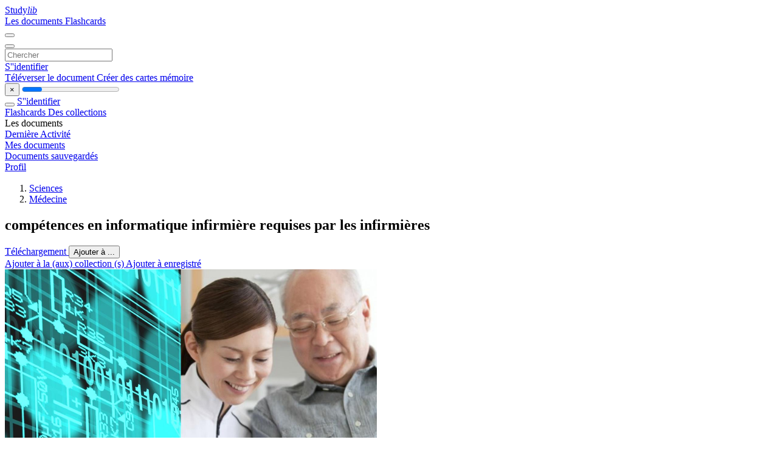

--- FILE ---
content_type: text/html;charset=UTF-8
request_url: https://studylibfr.com/doc/1966506/comp%C3%A9tences-en-informatique-infirmi%C3%A8re-requises-par-les-i...
body_size: 21823
content:















































	




























<!DOCTYPE html>
<html lang="fr">
<head>
    











<meta charset="utf-8">
<meta http-equiv="x-dns-prefetch-control" content="on">












<meta name="viewport" content="width=device-width, initial-scale=1, shrink-to-fit=no">
<meta http-equiv="x-ua-compatible" content="ie=edge">


<title>comp&eacute;tences en informatique infirmi&egrave;re requises par les infirmi&egrave;res</title>


    <meta name="description" content="Dissertations gratuites, aide aux devoirs, cartes m&eacute;moire, travaux de recherche, rapports de lecture, m&eacute;moires, histoire, science, politique">


    <meta name="keywords" content="Dissertations gratuites, aide aux devoirs, cartes m&eacute;moire, travaux de recherche, rapports de lecture, m&eacute;moires, histoire, science, politique">





    <meta name="thumbnail" content="//s1.studylibfr.com/store/data/001966506_1-b76451ffe1aee09c3237a2815a87fe9a.png">



    <script async crossorigin="anonymous"
    src="https://pagead2.googlesyndication.com/pagead/js/adsbygoogle.js?client=ca-pub-4574181568230206"></script>





<link rel="stylesheet" href="/theme/issuu2/design-4/dist/styles/design-4.css?_=1761996709076">










<link rel="apple-touch-icon-precomposed" href="/apple-touch-icon-precomposed.png">
<link rel="apple-touch-icon" sizes="180x180" href="/apple-touch-icon.png">
<link rel="icon" type="image/png" sizes="32x32" href="/favicon-32x32.png">
<link rel="icon" type="image/png" sizes="194x194" href="/favicon-194x194.png">
<link rel="icon" type="image/png" sizes="192x192" href="/android-chrome-192x192.png">
<link rel="icon" type="image/png" sizes="16x16" href="/favicon-16x16.png">
<link rel="mask-icon" href="/safari-pinned-tab.svg" color="#ff6d5a">
<link rel="manifest" href="/site.webmanifest">
<meta name="msapplication-TileColor" content="#fff">
<meta name="msapplication-config" content="/browserconfig.xml">
<meta name="theme-color" content="#fff">




    <meta property="og:title" content="comp&eacute;tences en informatique infirmi&egrave;re requises par les infirmi&egrave;res"/>


    <meta property="og:description" content="Dissertations gratuites, aide aux devoirs, cartes m&eacute;moire, travaux de recherche, rapports de lecture, m&eacute;moires, histoire, science, politique">

<meta property="og:type" content="article"/>

    <meta property="og:url" content="https://studylibfr.com/doc/1966506/comp&eacute;tences-en-informatique-infirmi&egrave;re-requises-par-les-i...">


    <meta property="og:image" content="//s1.studylibfr.com/store/data/001966506_1-b76451ffe1aee09c3237a2815a87fe9a.png">

<meta property="og:site_name" content="studylibfr.com">


    <meta name="twitter:title" content="comp&eacute;tences en informatique infirmi&egrave;re requises par les infirmi&egrave;res">


    <meta name="twitter:description" content="Dissertations gratuites, aide aux devoirs, cartes m&eacute;moire, travaux de recherche, rapports de lecture, m&eacute;moires, histoire, science, politique">

<meta name="twitter:card" content="summary">

    <meta name="twitter:image" content="//s1.studylibfr.com/store/data/001966506_1-b76451ffe1aee09c3237a2815a87fe9a.png">

<meta name="twitter:site" content="@studylibfr.com">


            







<link rel="preconnect" href="//s1.studylibfr.com/store">
<link rel="dns-prefetch" href="//s1.studylibfr.com/store">



<link rel="preload" href="//s1.studylibfr.com/store/data/001966506_1-b76451ffe1aee09c3237a2815a87fe9a.png" as="image" media="(min-width:1200px)">
<link rel="preload" href="//s1.studylibfr.com/store/data/001966506_1-b76451ffe1aee09c3237a2815a87fe9a-768x994.png" as="image" media="(max-width:1199px)">

<link rel="canonical" href="https://studylibfr.com/doc/1966506/comp%C3%A9tences-en-informatique-infirmi%C3%A8re-requises-par-les-i...">


<script type="application/ld+json">[{"itemListElement":[{"position":1,"name":"Sciences","item":"https://studylibfr.com/catalog/Sciences","@type":"ListItem"},{"position":2,"name":"Médecine","item":"https://studylibfr.com/catalog/Sciences/M%C3%A9decine","@type":"ListItem"}],"@context":"https://schema.org","@type":"BreadcrumbList"},{"dateModified":"2024-06-21T16:27:52Z","datePublished":"2017-04-19T12:27:55Z","headline":"compétences en informatique infirmière requises par les infirmières","image":"https://s1.studylibfr.com/store/data/001966506_1-b76451ffe1aee09c3237a2815a87fe9a.png","mainEntityOfPage":{"@id":"https://google.com/article","@type":"WebPage"},"inLanguage":"fr","@context":"https://schema.org","@type":"Article"}]</script>



<script>
    
    var gaVC =
        
        
    
    
    'd'
    ;
</script>

<style>
    

    
</style>

		<link rel="stylesheet" href="/theme/htmlex/dist/HtmlexViewer.css?_=1761996709076">
		<style>/* Part 2: Page Elements: Modify with caution
 * The followings are base classes, some of which are meant to be override by PDF specific classes
 * So do not increase the specificity (e.g. ".classname" -> "#page-container .classname")
 */
.h2fc .pf { /* page */
  position:relative;
  background-color:white;
  overflow: hidden;
  margin:0; 
  border:0; /* required by pdf2htmlEX.js for page visibility test */
}.h2fc .pc { /* content of a page */
  position:absolute;
  border:0;
  padding:0;
  margin:0;
  top:0;
  left:0;
  width:100%;
  height:100%;
  overflow:hidden;
  display:block;
  /* set transform-origin for scaling */
  transform-origin:0% 0%;
  -ms-transform-origin:0% 0%;
  -webkit-transform-origin:0% 0%;
}.h2fc .pc.opened { /* used by pdf2htmlEX.js, to show/hide pages */
  display:block;
}.h2fc .bf { /* images that occupies the whole page */
  position:absolute;
  border:0;
  margin:0;
  top:0;
  bottom:0;
  width:100%;
  height:100%;
  -ms-user-select:none;
  -moz-user-select:none;
  -webkit-user-select:none;
  user-select:none;
}.h2fc .bi { /* images that cover only a part of the page */
  position:absolute;
  border:0;
  margin:0;
  -ms-user-select:none;
  -moz-user-select:none;
  -webkit-user-select:none;
  user-select:none;
}
@media print {
.h2fc .pf {
    margin:0;
    box-shadow:none;
    page-break-after:always;
    page-break-inside:avoid;
  }
  @-moz-document url-prefix() {
    /* fix page truncation for FireFox */
.h2fc .pf {
      overflow:visible;
      border:1px solid #FFFFFF;
    }.h2fc .pc {overflow:visible;}
  }
}.h2fc .c { /* clip box */
  position:absolute;
  border:0;
  padding:0;
  margin:0;
  overflow:hidden;
  display:block;
}.h2fc .t { /* text line */
  position:absolute;
  white-space:pre;
  font-size:1px;
  transform-origin:0% 100%;
  -ms-transform-origin:0% 100%;
  -webkit-transform-origin:0% 100%;
  unicode-bidi:bidi-override;/* For rtl languages, e.g. Hebrew, we don't want the default Unicode behaviour */
  -moz-font-feature-settings:"liga" 0;/* We don't want Firefox to recognize ligatures */
}.h2fc .t:after { /* webkit #35443 */
  content: '';
}.h2fc .t:before { /* Workaround Blink(up to 41)/Webkit bug of word-spacing with leading spaces (chromium #404444 and pdf2htmlEX #412) */
  content: '';
  display: inline-block;
}.h2fc .t span { /* text blocks within a line */
  /* Blink(up to 41)/Webkit have bug with negative word-spacing and inline-block (pdf2htmlEX #416), so keep normal span inline. */
  position:relative;
  unicode-bidi:bidi-override; /* For rtl languages, e.g. Hebrew, we don't want the default Unicode behaviour */
}.h2fc ._ { /* text shift */
  /* Blink(up to 41)/Webkit have bug with inline element, continuous spaces and word-spacing. Workaround by inline-block. */
  display: inline-block;
  color: transparent;
  z-index: -1;
}
/* selection background should not be opaque, for fallback mode */
::selection{
  background: rgba(127,255,255,0.4);
}
::-moz-selection{
  background: rgba(127,255,255,0.4);
}.h2fc .pi { /* info for Javascript */
  display:none;
}.h2fc .l { /* annotation links */
}
/* transparent color - WebKit */
.h2fc .d { /* css drawing */
  position:absolute;
  transform-origin:0% 100%;
  -ms-transform-origin:0% 100%;
  -webkit-transform-origin:0% 100%;
}
/* for the forms */
.h2fc .it {
  border: none;
  background-color: rgba(255, 255, 255, 0.0);
}.h2fc .ir:hover {
  cursor: pointer;
}

/* Base CSS END */
.h2fc .ff0{font-family:sans-serif;visibility:hidden;}
@font-face{font-display:swap;font-family:ff1;src:url(//s1.studylibfr.com/store/data-gzf/e9ae8f3a926106cd51410a20ed0a43db/1/001966506.htmlex.zip/f1.woff)format("woff");}.h2fc .ff1{font-family:ff1;line-height:1.002930;font-style:normal;font-weight:normal;visibility:visible;}
@font-face{font-display:swap;font-family:ff2;src:url(//s1.studylibfr.com/store/data-gzf/e9ae8f3a926106cd51410a20ed0a43db/1/001966506.htmlex.zip/f2.woff)format("woff");}.h2fc .ff2{font-family:ff2;line-height:1.002930;font-style:normal;font-weight:normal;visibility:visible;}
@font-face{font-display:swap;font-family:ff3;src:url(//s1.studylibfr.com/store/data-gzf/e9ae8f3a926106cd51410a20ed0a43db/1/001966506.htmlex.zip/f3.woff)format("woff");}.h2fc .ff3{font-family:ff3;line-height:1.002930;font-style:normal;font-weight:normal;visibility:visible;}
@font-face{font-display:swap;font-family:ff4;src:url(//s1.studylibfr.com/store/data-gzf/e9ae8f3a926106cd51410a20ed0a43db/1/001966506.htmlex.zip/f4.woff)format("woff");}.h2fc .ff4{font-family:ff4;line-height:1.002930;font-style:normal;font-weight:normal;visibility:visible;}
@font-face{font-display:swap;font-family:ff5;src:url(//s1.studylibfr.com/store/data-gzf/e9ae8f3a926106cd51410a20ed0a43db/1/001966506.htmlex.zip/f5.woff)format("woff");}.h2fc .ff5{font-family:ff5;line-height:0.842773;font-style:normal;font-weight:normal;visibility:visible;}
@font-face{font-display:swap;font-family:ff6;src:url(//s1.studylibfr.com/store/data-gzf/e9ae8f3a926106cd51410a20ed0a43db/1/001966506.htmlex.zip/f6.woff)format("woff");}.h2fc .ff6{font-family:ff6;line-height:0.863770;font-style:normal;font-weight:normal;visibility:visible;}
@font-face{font-display:swap;font-family:ff7;src:url(//s1.studylibfr.com/store/data-gzf/e9ae8f3a926106cd51410a20ed0a43db/1/001966506.htmlex.zip/f7.woff)format("woff");}.h2fc .ff7{font-family:ff7;line-height:0.863770;font-style:normal;font-weight:normal;visibility:visible;}
@font-face{font-display:swap;font-family:ff8;src:url(//s1.studylibfr.com/store/data-gzf/e9ae8f3a926106cd51410a20ed0a43db/1/001966506.htmlex.zip/f8.woff)format("woff");}.h2fc .ff8{font-family:ff8;line-height:0.774902;font-style:normal;font-weight:normal;visibility:visible;}
@font-face{font-display:swap;font-family:ff9;src:url(//s1.studylibfr.com/store/data-gzf/e9ae8f3a926106cd51410a20ed0a43db/1/001966506.htmlex.zip/f9.woff)format("woff");}.h2fc .ff9{font-family:ff9;line-height:0.871094;font-style:normal;font-weight:normal;visibility:visible;}
@font-face{font-display:swap;font-family:ffa;src:url(//s1.studylibfr.com/store/data-gzf/e9ae8f3a926106cd51410a20ed0a43db/1/001966506.htmlex.zip/fa.woff)format("woff");}.h2fc .ffa{font-family:ffa;line-height:0.871094;font-style:normal;font-weight:normal;visibility:visible;}
@font-face{font-display:swap;font-family:ffb;src:url(//s1.studylibfr.com/store/data-gzf/e9ae8f3a926106cd51410a20ed0a43db/1/001966506.htmlex.zip/fb.woff)format("woff");}.h2fc .ffb{font-family:ffb;line-height:0.895996;font-style:normal;font-weight:normal;visibility:visible;}
@font-face{font-display:swap;font-family:ffc;src:url(//s1.studylibfr.com/store/data-gzf/e9ae8f3a926106cd51410a20ed0a43db/1/001966506.htmlex.zip/fc.woff)format("woff");}.h2fc .ffc{font-family:ffc;line-height:0.842773;font-style:normal;font-weight:normal;visibility:visible;}
@font-face{font-display:swap;font-family:ffd;src:url(//s1.studylibfr.com/store/data-gzf/e9ae8f3a926106cd51410a20ed0a43db/1/001966506.htmlex.zip/fd.woff)format("woff");}.h2fc .ffd{font-family:ffd;line-height:0.910156;font-style:normal;font-weight:normal;visibility:visible;}
@font-face{font-display:swap;font-family:ffe;src:url(//s1.studylibfr.com/store/data-gzf/e9ae8f3a926106cd51410a20ed0a43db/1/001966506.htmlex.zip/fe.woff)format("woff");}.h2fc .ffe{font-family:ffe;line-height:0.779785;font-style:normal;font-weight:normal;visibility:visible;}
@font-face{font-display:swap;font-family:fff;src:url(//s1.studylibfr.com/store/data-gzf/e9ae8f3a926106cd51410a20ed0a43db/1/001966506.htmlex.zip/ff.woff)format("woff");}.h2fc .fff{font-family:fff;line-height:0.678223;font-style:normal;font-weight:normal;visibility:visible;}
@font-face{font-display:swap;font-family:ff10;src:url(//s1.studylibfr.com/store/data-gzf/e9ae8f3a926106cd51410a20ed0a43db/1/001966506.htmlex.zip/f10.woff)format("woff");}.h2fc .ff10{font-family:ff10;line-height:0.708008;font-style:normal;font-weight:normal;visibility:visible;}
@font-face{font-display:swap;font-family:ff11;src:url(//s1.studylibfr.com/store/data-gzf/e9ae8f3a926106cd51410a20ed0a43db/1/001966506.htmlex.zip/f11.woff)format("woff");}.h2fc .ff11{font-family:ff11;line-height:0.691406;font-style:normal;font-weight:normal;visibility:visible;}
@font-face{font-display:swap;font-family:ff12;src:url(//s1.studylibfr.com/store/data-gzf/e9ae8f3a926106cd51410a20ed0a43db/1/001966506.htmlex.zip/f12.woff)format("woff");}.h2fc .ff12{font-family:ff12;line-height:0.895996;font-style:normal;font-weight:normal;visibility:visible;}
@font-face{font-display:swap;font-family:ff13;src:url(//s1.studylibfr.com/store/data-gzf/e9ae8f3a926106cd51410a20ed0a43db/1/001966506.htmlex.zip/f13.woff)format("woff");}.h2fc .ff13{font-family:ff13;line-height:1.019531;font-style:normal;font-weight:normal;visibility:visible;}
@font-face{font-display:swap;font-family:ff14;src:url(//s1.studylibfr.com/store/data-gzf/e9ae8f3a926106cd51410a20ed0a43db/1/001966506.htmlex.zip/f14.woff)format("woff");}.h2fc .ff14{font-family:ff14;line-height:0.774902;font-style:normal;font-weight:normal;visibility:visible;}.h2fc .m0{transform:matrix(0.250000,0.000000,0.000000,0.250000,0,0);-ms-transform:matrix(0.250000,0.000000,0.000000,0.250000,0,0);-webkit-transform:matrix(0.250000,0.000000,0.000000,0.250000,0,0);}.h2fc .m1{transform:none;-ms-transform:none;-webkit-transform:none;}.h2fc .v1{vertical-align:-45.12px;}.h2fc .v0{vertical-align:0px;}.h2fc .ls1e{letter-spacing:-0.21px;}.h2fc .ls1c{letter-spacing:-0.15px;}.h2fc .ls1d{letter-spacing:-0.11px;}.h2fc .ls18{letter-spacing:-0.11px;}.h2fc .ls3a{letter-spacing:-0.09px;}.h2fc .ls21{letter-spacing:-0.03px;}.h2fc .ls3b{letter-spacing:-0.02px;}.h2fc .ls0{letter-spacing:0px;}.h2fc .ls4{letter-spacing:0.02px;}.h2fc .ls23{letter-spacing:0.05px;}.h2fc .ls1b{letter-spacing:0.09px;}.h2fc .ls33{letter-spacing:0.09px;}.h2fc .ls6{letter-spacing:0.09px;}.h2fc .lsd{letter-spacing:0.1px;}.h2fc .ls1{letter-spacing:0.11px;}.h2fc .ls30{letter-spacing:0.13px;}.h2fc .ls37{letter-spacing:0.14px;}.h2fc .ls34{letter-spacing:0.19px;}.h2fc .ls19{letter-spacing:0.20px;}.h2fc .ls25{letter-spacing:0.23px;}.h2fc .ls1a{letter-spacing:0.26px;}.h2fc .lse{letter-spacing:0.28px;}.h2fc .ls2{letter-spacing:0.33px;}.h2fc .ls22{letter-spacing:0.36px;}.h2fc .ls1f{letter-spacing:0.36px;}.h2fc .ls29{letter-spacing:0.53px;}.h2fc .ls20{letter-spacing:19.79px;}.h2fc .ls38{letter-spacing:21.31px;}.h2fc .ls2b{letter-spacing:89.21px;}.h2fc .ls36{letter-spacing:95.71px;}.h2fc .ls39{letter-spacing:100.63px;}.h2fc .ls35{letter-spacing:102.43px;}.h2fc .ls2a{letter-spacing:106.49px;}.h2fc .ls2f{letter-spacing:108.89px;}.h2fc .ls28{letter-spacing:109.85px;}.h2fc .ls32{letter-spacing:114.17px;}.h2fc .ls31{letter-spacing:140.57px;}.h2fc .ls3{letter-spacing:181.53px;}.h2fc .ls8{letter-spacing:227.61px;}.h2fc .ls17{letter-spacing:232.91px;}.h2fc .ls27{letter-spacing:243.29px;}.h2fc .ls2d{letter-spacing:263.93px;}.h2fc .ls2e{letter-spacing:267.29px;}.h2fc .ls5{letter-spacing:280.89px;}.h2fc .ls9{letter-spacing:292.89px;}.h2fc .ls16{letter-spacing:305.39px;}.h2fc .ls14{letter-spacing:335.15px;}.h2fc .lsc{letter-spacing:339.93px;}.h2fc .ls7{letter-spacing:344.25px;}.h2fc .ls11{letter-spacing:366.35px;}.h2fc .lsb{letter-spacing:367.77px;}.h2fc .lsf{letter-spacing:370.19px;}.h2fc .lsa{letter-spacing:371.61px;}.h2fc .ls15{letter-spacing:376.91px;}.h2fc .ls10{letter-spacing:380.75px;}.h2fc .ls13{letter-spacing:388.43px;}.h2fc .ls26{letter-spacing:408.39px;}.h2fc .ls12{letter-spacing:415.79px;}.h2fc .ls2c{letter-spacing:428.55px;}.h2fc .ls24{letter-spacing:817.01px;}.h2fc .sc_{text-shadow:none;}.h2fc .sc0{text-shadow:-0.015em 0 transparent,0 0.015em transparent,0.015em 0 transparent,0 -0.015em  transparent;}.h2fc .sc2{text-shadow:-0.015em 0 rgb(0,0,0),0 0.015em rgb(0,0,0),0.015em 0 rgb(0,0,0),0 -0.015em  rgb(0,0,0);}.h2fc .sc1{text-shadow:-0.015em 0 rgb(255,255,255),0 0.015em rgb(255,255,255),0.015em 0 rgb(255,255,255),0 -0.015em  rgb(255,255,255);}
@media screen and (-webkit-min-device-pixel-ratio:0){
.h2fc .sc_{-webkit-text-stroke:0px transparent;}.h2fc .sc0{-webkit-text-stroke:0.015em transparent;text-shadow:none;}.h2fc .sc2{-webkit-text-stroke:0.015em rgb(0,0,0);text-shadow:none;}.h2fc .sc1{-webkit-text-stroke:0.015em rgb(255,255,255);text-shadow:none;}
}.h2fc .ws5{word-spacing:-15.96px;}.h2fc .ws8{word-spacing:-14.42px;}.h2fc .ws4{word-spacing:-12.69px;}.h2fc .ws6{word-spacing:-12.53px;}.h2fc .ws7{word-spacing:-12.47px;}.h2fc .wse{word-spacing:-11.32px;}.h2fc .wsd{word-spacing:-11.29px;}.h2fc .wsc{word-spacing:-10.84px;}.h2fc .ws3{word-spacing:-9.20px;}.h2fc .ws0{word-spacing:-9.00px;}.h2fc .ws9{word-spacing:-8.96px;}.h2fc .ws2{word-spacing:-8.88px;}.h2fc .wsb{word-spacing:-7.40px;}.h2fc .wsa{word-spacing:-7.26px;}.h2fc .ws1{word-spacing:0px;}.h2fc ._1{margin-left:-10.36px;}.h2fc ._3{margin-left:-8.49px;}.h2fc ._8{margin-left:-7.30px;}.h2fc ._9{margin-left:-5.56px;}.h2fc ._7{margin-left:-4.37px;}.h2fc ._5{margin-left:-3.31px;}.h2fc ._0{margin-left:-2.16px;}.h2fc ._4{margin-left:-1.00px;}.h2fc ._2{width:1.15px;}.h2fc ._6{width:2.38px;}.h2fc ._a{width:84.99px;}.h2fc ._b{width:97.32px;}.h2fc .fc4{color:rgb(39,65,95);}.h2fc .fc3{color:rgb(0,0,255);}.h2fc .fc2{color:rgb(31,73,125);}.h2fc .fc0{color:rgb(255,255,255);}.h2fc .fc1{color:rgb(0,0,0);}.h2fc .fs7{font-size:27.84px;}.h2fc .fs5{font-size:32.16px;}.h2fc .fsb{font-size:33.12px;}.h2fc .fs8{font-size:36px;}.h2fc .fs0{font-size:39.84px;}.h2fc .fs4{font-size:44.16px;}.h2fc .fs9{font-size:48px;}.h2fc .fs6{font-size:56.16px;}.h2fc .fs3{font-size:63.84px;}.h2fc .fsa{font-size:80.16px;}.h2fc .fs2{font-size:111.84px;}.h2fc .fs1{font-size:144px;}.h2fc .y0{bottom:0px;}.h2fc .y7{bottom:15.86px;}.h2fc .y1{bottom:23.42px;}.h2fc .y36{bottom:81.98px;}.h2fc .y6{bottom:89.66px;}.h2fc .y35{bottom:90.98px;}.h2fc .y17e{bottom:99.62px;}.h2fc .y34{bottom:103.22px;}.h2fc .y17d{bottom:109.34px;}.h2fc .y9d{bottom:117.5px;}.h2fc .yc1{bottom:118.34px;}.h2fc .y17c{bottom:119.06px;}.h2fc .y61{bottom:123.5px;}.h2fc .y5{bottom:123.86px;}.h2fc .y17b{bottom:128.93px;}.h2fc .y9c{bottom:134.69px;}.h2fc .yc0{bottom:135.53px;}.h2fc .y60{bottom:135.65px;}.h2fc .y17a{bottom:138.65px;}.h2fc .y5f{bottom:147.89px;}.h2fc .y179{bottom:148.49px;}.h2fc .ybf{bottom:152.69px;}.h2fc .y1c{bottom:154.25px;}.h2fc .y9b{bottom:157.73px;}.h2fc .y4{bottom:158.09px;}.h2fc .y178{bottom:159.17px;}.h2fc .y1b{bottom:164.45px;}.h2fc .y5e{bottom:165.53px;}.h2fc .y177{bottom:168.89px;}.h2fc .ybe{bottom:169.73px;}.h2fc .y9a{bottom:174.89px;}.h2fc .y5d{bottom:177.65px;}.h2fc .y176{bottom:178.73px;}.h2fc .yfd{bottom:186.05px;}.h2fc .ybd{bottom:186.89px;}.h2fc .y175{bottom:188.45px;}.h2fc .y5c{bottom:189.89px;}.h2fc .y99{bottom:191.93px;}.h2fc .y174{bottom:198.29px;}.h2fc .yfc{bottom:203.21px;}.h2fc .ybc{bottom:203.93px;}.h2fc .y3{bottom:206.21px;}.h2fc .y173{bottom:208.97px;}.h2fc .y98{bottom:209.09px;}.h2fc .y31{bottom:209.33px;}.h2fc .y5b{bottom:210.05px;}.h2fc .y172{bottom:218.69px;}.h2fc .y30{bottom:220.25px;}.h2fc .ybb{bottom:220.97px;}.h2fc .y5a{bottom:222.29px;}.h2fc .y97{bottom:226.13px;}.h2fc .y171{bottom:228.53px;}.h2fc .y7d{bottom:232.01px;}.h2fc .y59{bottom:234.41px;}.h2fc .y199{bottom:235.49px;}.h2fc .yfb{bottom:237.29px;}.h2fc .yba{bottom:238.13px;}.h2fc .y170{bottom:239.21px;}.h2fc .y96{bottom:243.17px;}.h2fc .y58{bottom:246.65px;}.h2fc .y16f{bottom:249.05px;}.h2fc .y7c{bottom:249.17px;}.h2fc .yfa{bottom:254.45px;}.h2fc .yb9{bottom:255.17px;}.h2fc .y16e{bottom:258.77px;}.h2fc .y57{bottom:259.01px;}.h2fc .y198{bottom:259.49px;}.h2fc .y95{bottom:260.33px;}.h2fc .y2f{bottom:262.97px;}.h2fc .y7b{bottom:266.21px;}.h2fc .y16d{bottom:268.61px;}.h2fc .y197{bottom:269.57px;}.h2fc .y56{bottom:271.13px;}.h2fc .yf9{bottom:271.49px;}.h2fc .yb8{bottom:272.33px;}.h2fc .y94{bottom:277.37px;}.h2fc .y16c{bottom:279.41px;}.h2fc .y196{bottom:279.65px;}.h2fc .y2e{bottom:281.69px;}.h2fc .y55{bottom:283.37px;}.h2fc .yf8{bottom:288.65px;}.h2fc .y16b{bottom:289.13px;}.h2fc .yb7{bottom:289.37px;}.h2fc .y195{bottom:289.61px;}.h2fc .y2d{bottom:294.65px;}.h2fc .y54{bottom:295.49px;}.h2fc .y16a{bottom:298.97px;}.h2fc .y7a{bottom:300.41px;}.h2fc .y194{bottom:301.85px;}.h2fc .y2c{bottom:305.57px;}.h2fc .yf7{bottom:305.69px;}.h2fc .y53{bottom:307.73px;}.h2fc .y169{bottom:309.65px;}.h2fc .yf{bottom:312.05px;}.h2fc .yb6{bottom:312.41px;}.h2fc .y2b{bottom:316.63px;}.h2fc .y79{bottom:317.47px;}.h2fc .y93{bottom:317.59px;}.h2fc .y168{bottom:319.39px;}.h2fc .y52{bottom:319.99px;}.h2fc .y116{bottom:320.23px;}.h2fc .yf6{bottom:322.75px;}.h2fc .ye{bottom:324.19px;}.h2fc .y2a{bottom:327.67px;}.h2fc .y167{bottom:329.23px;}.h2fc .yd7{bottom:331.39px;}.h2fc .y51{bottom:332.11px;}.h2fc .y78{bottom:334.63px;}.h2fc .yb5{bottom:335.47px;}.h2fc .yd{bottom:336.43px;}.h2fc .y115{bottom:337.39px;}.h2fc .y29{bottom:338.59px;}.h2fc .yf5{bottom:339.91px;}.h2fc .y166{bottom:340.03px;}.h2fc .yd6{bottom:343.51px;}.h2fc .y50{bottom:344.35px;}.h2fc .y12e{bottom:346.03px;}.h2fc .yc{bottom:348.67px;}.h2fc .y28{bottom:349.63px;}.h2fc .y165{bottom:349.75px;}.h2fc .y77{bottom:351.67px;}.h2fc .y92{bottom:351.79px;}.h2fc .yb4{bottom:352.63px;}.h2fc .y114{bottom:354.43px;}.h2fc .yf4{bottom:356.95px;}.h2fc .y164{bottom:359.59px;}.h2fc .y27{bottom:360.55px;}.h2fc .y4f{bottom:360.79px;}.h2fc .yb{bottom:360.91px;}.h2fc .y12d{bottom:363.19px;}.h2fc .yd5{bottom:366.55px;}.h2fc .y76{bottom:368.83px;}.h2fc .yb3{bottom:369.79px;}.h2fc .y163{bottom:370.27px;}.h2fc .y113{bottom:371.59px;}.h2fc .ya{bottom:373.03px;}.h2fc .yf3{bottom:374.11px;}.h2fc .y193{bottom:379.87px;}.h2fc .y162{bottom:380.11px;}.h2fc .y12c{bottom:380.35px;}.h2fc .yd4{bottom:383.71px;}.h2fc .y4e{bottom:385.15px;}.h2fc .y91{bottom:385.99px;}.h2fc .yb2{bottom:386.83px;}.h2fc .y112{bottom:388.63px;}.h2fc .y161{bottom:389.83px;}.h2fc .yf2{bottom:391.15px;}.h2fc .y9{bottom:391.27px;}.h2fc .y75{bottom:391.87px;}.h2fc .y26{bottom:392.35px;}.h2fc .y4d{bottom:397.39px;}.h2fc .y142{bottom:398.47px;}.h2fc .y160{bottom:399.67px;}.h2fc .yd3{bottom:400.87px;}.h2fc .y90{bottom:403.03px;}.h2fc .y25{bottom:403.27px;}.h2fc .y192{bottom:403.39px;}.h2fc .yb1{bottom:403.99px;}.h2fc .y111{bottom:405.79px;}.h2fc .yf1{bottom:408.31px;}.h2fc .y74{bottom:409.03px;}.h2fc .y4c{bottom:409.51px;}.h2fc .y141{bottom:410.71px;}.h2fc .y12b{bottom:414.55px;}.h2fc .y191{bottom:417.07px;}.h2fc .yd2{bottom:417.91px;}.h2fc .y8f{bottom:420.19px;}.h2fc .yb0{bottom:421.03px;}.h2fc .y4b{bottom:421.75px;}.h2fc .y110{bottom:422.83px;}.h2fc .y140{bottom:422.95px;}.h2fc .yf0{bottom:425.35px;}.h2fc .y73{bottom:426.07px;}.h2fc .y12a{bottom:431.59px;}.h2fc .y190{bottom:431.71px;}.h2fc .y15f{bottom:432.19px;}.h2fc .y4a{bottom:433.99px;}.h2fc .y24{bottom:434.95px;}.h2fc .y13f{bottom:435.07px;}.h2fc .y8e{bottom:437.23px;}.h2fc .yaf{bottom:438.07px;}.h2fc .y10f{bottom:439.87px;}.h2fc .y15e{bottom:442.03px;}.h2fc .yef{bottom:442.39px;}.h2fc .y72{bottom:443.11px;}.h2fc .y23{bottom:445.87px;}.h2fc .y49{bottom:446.11px;}.h2fc .y18f{bottom:446.35px;}.h2fc .y129{bottom:448.63px;}.h2fc .yd1{bottom:452.11px;}.h2fc .y8d{bottom:454.27px;}.h2fc .yae{bottom:455.23px;}.h2fc .y10e{bottom:457.03px;}.h2fc .y13e{bottom:458.11px;}.h2fc .y48{bottom:458.35px;}.h2fc .yee{bottom:459.55px;}.h2fc .y71{bottom:460.27px;}.h2fc .y18e{bottom:460.99px;}.h2fc .y22{bottom:464.35px;}.h2fc .y128{bottom:465.79px;}.h2fc .y47{bottom:470.71px;}.h2fc .y8c{bottom:471.43px;}.h2fc .yad{bottom:472.27px;}.h2fc .y10d{bottom:474.07px;}.h2fc .y15d{bottom:474.55px;}.h2fc .yd0{bottom:475.15px;}.h2fc .y13d{bottom:475.27px;}.h2fc .y18d{bottom:475.63px;}.h2fc .yed{bottom:476.59px;}.h2fc .y70{bottom:477.31px;}.h2fc .y21{bottom:477.67px;}.h2fc .y46{bottom:482.83px;}.h2fc .y15c{bottom:484.39px;}.h2fc .y8b{bottom:488.47px;}.h2fc .y20{bottom:488.59px;}.h2fc .yac{bottom:489.43px;}.h2fc .y18c{bottom:490.27px;}.h2fc .y10c{bottom:491.23px;}.h2fc .ycf{bottom:492.31px;}.h2fc .y13c{bottom:492.43px;}.h2fc .yec{bottom:493.75px;}.h2fc .y6f{bottom:494.47px;}.h2fc .y45{bottom:495.07px;}.h2fc .y15b{bottom:495.19px;}.h2fc .y127{bottom:499.99px;}.h2fc .y15a{bottom:504.94px;}.h2fc .y8a{bottom:505.66px;}.h2fc .y44{bottom:507.22px;}.h2fc .y10b{bottom:508.3px;}.h2fc .y1f{bottom:509.26px;}.h2fc .yce{bottom:509.38px;}.h2fc .y13b{bottom:509.5px;}.h2fc .yeb{bottom:510.82px;}.h2fc .y6e{bottom:511.54px;}.h2fc .yab{bottom:512.38px;}.h2fc .y159{bottom:514.78px;}.h2fc .y126{bottom:517.06px;}.h2fc .y43{bottom:519.46px;}.h2fc .y18b{bottom:519.58px;}.h2fc .y1e{bottom:520.3px;}.h2fc .y89{bottom:522.7px;}.h2fc .y10a{bottom:525.34px;}.h2fc .y158{bottom:525.46px;}.h2fc .ycd{bottom:526.42px;}.h2fc .y13a{bottom:526.54px;}.h2fc .yea{bottom:527.86px;}.h2fc .y6d{bottom:528.58px;}.h2fc .y1d{bottom:531.22px;}.h2fc .y42{bottom:531.7px;}.h2fc .y125{bottom:534.1px;}.h2fc .y18a{bottom:534.22px;}.h2fc .y157{bottom:535.18px;}.h2fc .yaa{bottom:535.54px;}.h2fc .y109{bottom:542.5px;}.h2fc .ycc{bottom:543.58px;}.h2fc .y139{bottom:543.7px;}.h2fc .y41{bottom:543.94px;}.h2fc .ye9{bottom:545.02px;}.h2fc .y6c{bottom:545.74px;}.h2fc .y189{bottom:548.86px;}.h2fc .y124{bottom:551.26px;}.h2fc .ya9{bottom:552.7px;}.h2fc .y156{bottom:554.74px;}.h2fc .y1a{bottom:557.5px;}.h2fc .y40{bottom:559.42px;}.h2fc .y108{bottom:559.54px;}.h2fc .ycb{bottom:560.62px;}.h2fc .y138{bottom:560.74px;}.h2fc .ye8{bottom:562.06px;}.h2fc .y6b{bottom:562.78px;}.h2fc .y88{bottom:562.9px;}.h2fc .y188{bottom:563.5px;}.h2fc .y155{bottom:564.58px;}.h2fc .y123{bottom:568.3px;}.h2fc .ya8{bottom:569.74px;}.h2fc .y3f{bottom:571.66px;}.h2fc .y19{bottom:574.66px;}.h2fc .y154{bottom:575.26px;}.h2fc .y107{bottom:576.7px;}.h2fc .yca{bottom:577.78px;}.h2fc .y137{bottom:577.9px;}.h2fc .y187{bottom:578.14px;}.h2fc .ye7{bottom:579.22px;}.h2fc .y87{bottom:579.94px;}.h2fc .y3e{bottom:583.9px;}.h2fc .y153{bottom:585.1px;}.h2fc .y122{bottom:585.46px;}.h2fc .y6a{bottom:585.82px;}.h2fc .ya7{bottom:586.9px;}.h2fc .y18{bottom:591.7px;}.h2fc .y186{bottom:592.9px;}.h2fc .y106{bottom:593.74px;}.h2fc .y152{bottom:594.82px;}.h2fc .y136{bottom:594.94px;}.h2fc .y3d{bottom:596.14px;}.h2fc .ye6{bottom:596.26px;}.h2fc .y86{bottom:597.1px;}.h2fc .yc9{bottom:600.82px;}.h2fc .y121{bottom:602.5px;}.h2fc .y69{bottom:602.98px;}.h2fc .ya6{bottom:603.94px;}.h2fc .y151{bottom:604.66px;}.h2fc .y185{bottom:607.54px;}.h2fc .yda{bottom:608.26px;}.h2fc .y3c{bottom:608.38px;}.h2fc .y17{bottom:608.86px;}.h2fc .y105{bottom:610.9px;}.h2fc .y135{bottom:612.1px;}.h2fc .ye5{bottom:613.42px;}.h2fc .y85{bottom:614.14px;}.h2fc .y150{bottom:615.34px;}.h2fc .yc8{bottom:617.98px;}.h2fc .ydf{bottom:618.58px;}.h2fc .y120{bottom:619.66px;}.h2fc .y68{bottom:620.14px;}.h2fc .y3b{bottom:620.62px;}.h2fc .ya5{bottom:621.1px;}.h2fc .y184{bottom:622.18px;}.h2fc .y14f{bottom:625.06px;}.h2fc .y16{bottom:625.9px;}.h2fc .y104{bottom:627.94px;}.h2fc .y134{bottom:629.14px;}.h2fc .ye4{bottom:630.46px;}.h2fc .y84{bottom:631.3px;}.h2fc .y3a{bottom:632.74px;}.h2fc .y14e{bottom:634.9px;}.h2fc .yc7{bottom:635.02px;}.h2fc .y11f{bottom:636.7px;}.h2fc .y183{bottom:636.82px;}.h2fc .y67{bottom:637.18px;}.h2fc .ya4{bottom:638.14px;}.h2fc .y39{bottom:644.98px;}.h2fc .y14d{bottom:645.7px;}.h2fc .y133{bottom:646.18px;}.h2fc .ye3{bottom:647.5px;}.h2fc .yde{bottom:648.1px;}.h2fc .y83{bottom:648.34px;}.h2fc .y15{bottom:651.46px;}.h2fc .yc6{bottom:652.06px;}.h2fc .y11e{bottom:653.74px;}.h2fc .y66{bottom:654.22px;}.h2fc .ya3{bottom:655.18px;}.h2fc .y14c{bottom:655.42px;}.h2fc .y38{bottom:657.1px;}.h2fc .y103{bottom:662.14px;}.h2fc .y132{bottom:663.34px;}.h2fc .ye2{bottom:664.66px;}.h2fc .y14b{bottom:665.26px;}.h2fc .y82{bottom:665.38px;}.h2fc .y182{bottom:666.1px;}.h2fc .yc5{bottom:669.22px;}.h2fc .y37{bottom:669.34px;}.h2fc .y11d{bottom:670.9px;}.h2fc .y65{bottom:671.38px;}.h2fc .y14{bottom:671.98px;}.h2fc .ya2{bottom:672.34px;}.h2fc .y100{bottom:674.62px;}.h2fc .y14a{bottom:675.94px;}.h2fc .ydd{bottom:677.62px;}.h2fc .y102{bottom:679.18px;}.h2fc .y131{bottom:680.38px;}.h2fc .y181{bottom:680.74px;}.h2fc .yd9{bottom:681.58px;}.h2fc .ye1{bottom:681.7px;}.h2fc .y81{bottom:682.54px;}.h2fc .y119{bottom:684.22px;}.h2fc .y13{bottom:685.42px;}.h2fc .y149{bottom:685.66px;}.h2fc .y11c{bottom:687.94px;}.h2fc .y64{bottom:688.42px;}.h2fc .ya1{bottom:689.38px;}.h2fc .yc4{bottom:692.28px;}.h2fc .yff{bottom:694.2px;}.h2fc .y180{bottom:695.4px;}.h2fc .y148{bottom:695.52px;}.h2fc .y101{bottom:696.36px;}.h2fc .ydc{bottom:697.2px;}.h2fc .y130{bottom:697.56px;}.h2fc .y12{bottom:698.88px;}.h2fc .y80{bottom:699.6px;}.h2fc .y33{bottom:701.4px;}.h2fc .y118{bottom:703.8px;}.h2fc .y11b{bottom:705.12px;}.h2fc .y147{bottom:705.24px;}.h2fc .y63{bottom:705.6px;}.h2fc .yc3{bottom:709.44px;}.h2fc .y11{bottom:712.32px;}.h2fc .ya0{bottom:712.44px;}.h2fc .yd8{bottom:713.64px;}.h2fc .y146{bottom:715.08px;}.h2fc .y7f{bottom:716.76px;}.h2fc .y32{bottom:718.56px;}.h2fc .y145{bottom:725.88px;}.h2fc .y117{bottom:737.88px;}.h2fc .y62{bottom:738.24px;}.h2fc .y9f{bottom:742.8px;}.h2fc .y144{bottom:743.04px;}.h2fc .yc2{bottom:748.92px;}.h2fc .y7e{bottom:749.16px;}.h2fc .y10{bottom:749.88px;}.h2fc .y12f{bottom:750.96px;}.h2fc .ye0{bottom:751.44px;}.h2fc .yfe{bottom:751.56px;}.h2fc .y17f{bottom:751.68px;}.h2fc .y143{bottom:754.2px;}.h2fc .ydb{bottom:754.44px;}.h2fc .y9e{bottom:760.44px;}.h2fc .y11a{bottom:761.52px;}.h2fc .y2{bottom:765.12px;}.h2fc .y8{bottom:772.8px;}.h2fc .g11{height:22.28px;}.h2fc .g9{height:22.95px;}.h2fc .g6{height:26.52px;}.h2fc .g13{height:27.10px;}.h2fc .gb{height:29.68px;}.h2fc .g1{height:32.85px;}.h2fc .g12{height:34.45px;}.h2fc .g5{height:36.41px;}.h2fc .g7{height:38.50px;}.h2fc .gc{height:38.91px;}.h2fc .ga{height:39.58px;}.h2fc .gd{height:40.31px;}.h2fc .g8{height:46.31px;}.h2fc .g4{height:47.78px;}.h2fc .g10{height:52.64px;}.h2fc .gf{height:60.00px;}.h2fc .ge{height:66.10px;}.h2fc .g3{height:92.23px;}.h2fc .g2{height:118.75px;}.h2fc .g0{height:792px;}.h2fc .w0{width:612px;}.h2fc .x16{left:-573.7px;}.h2fc .x0{left:0px;}.h2fc .xd{left:27.84px;}.h2fc .x3{left:31.2px;}.h2fc .x17{left:33.36px;}.h2fc .x14{left:35.64px;}.h2fc .xc{left:36.96px;}.h2fc .x2{left:38.88px;}.h2fc .xa{left:42.6px;}.h2fc .xf{left:45.72px;}.h2fc .x10{left:57px;}.h2fc .x12{left:67.32px;}.h2fc .x11{left:75px;}.h2fc .x18{left:96.38px;}.h2fc .x6{left:188.54px;}.h2fc .xb{left:208.46px;}.h2fc .xe{left:213.38px;}.h2fc .x5{left:218.69px;}.h2fc .x13{left:224.78px;}.h2fc .x19{left:249.77px;}.h2fc .x7{left:255.17px;}.h2fc .x1b{left:258.65px;}.h2fc .x1a{left:260.81px;}.h2fc .x8{left:267.29px;}.h2fc .x1c{left:276.41px;}.h2fc .x9{left:277.97px;}.h2fc .x4{left:282.89px;}.h2fc .x15{left:301.01px;}.h2fc .x1{left:303.53px;}
</style>
        

<script>
    var gaUserId = 2;
    var gaUserType = 'empty';
</script>

<script>(function(w,d,s,l,i){w[l]=w[l]||[];w[l].push({'gtm.start':
new Date().getTime(),event:'gtm.js'});var f=d.getElementsByTagName(s)[0],
j=d.createElement(s),dl=l!='dataLayer'?'&l='+l:'';j.async=true;j.src=
'https://www.googletagmanager.com/gtm.js?id='+i+dl;f.parentNode.insertBefore(j,f);
})(window,document,'script','dataLayer','GTM-MVZDMKVF');</script>



<style>
.above-content
{
    height: 120px;
    max-height: 120px;
}
.above-content > div,
.above-content > div > ins
{
    height: 110px;
    max-height: 110px;
}

.below-content
{
     height: 120px;
	 max-height: 120px;
}
.below-content > div > ins,
.below-content > div
{
	  height: 110px;
	  max-height: 110px;
}
@media (max-width: 567px)
{
    .below-content,
	.below-content > div > ins,
	.below-content > div
	{
		height: initial;
		max-height: initial;
		
	}
}

.sidebar-top-content,
.sidebar-bottom-content
{
    margin-left:-15px;
}
</style>



<script async src="https://www.googletagmanager.com/gtag/js?id=G-2YEWJSZPH2"></script>
<script>
window.dataLayer = window.dataLayer || [];
function gtag(){dataLayer.push(arguments)}
gtag('js', new Date());
gtag('config', 'G-2YEWJSZPH2');
</script>


    <link rel="stylesheet" href="https://fonts.googleapis.com/css?family=Roboto:300,400&display=swap&subset=cyrillic">
<link rel="stylesheet" href="/memtrick_theme-c141f8/dist/theme.css">
<script>
    var Flashcards = {
        lang: 'fr',
        root: "/flashcards",
        themeRoot: '/theme/issuu2/static'
    };
</script>



</head>

<body class="">

    
<noscript><iframe src="https://www.googletagmanager.com/ns.html?id=GTM-MVZDMKVF"
height="0" width="0" style="display:none;visibility:hidden"></iframe></noscript>


<nav class="navbar navbar-white navbar-expand-xl">
    <div class="navbar-nav nav flex-nowrap">
        <a class="navbar-brand" href="/">
            
                
                
                    <s class="fa-stack fa-xs">
                        <i class="fas fa-square fa-stack-2x"></i>
                        <i class="fas fa-users-class fa-stack-1x fa-inverse"></i>
                    </s>
                    <span class="hidden-sm-down d-inline-flex">
                        Study<em>lib</em>
                    </span>
                
            
        </a>
        <div class="nav-divider"></div>

        
            <a class="nav-item nav-link #hidden-xs-down" href="/catalog/">
                Les documents
            </a>
            <a class="nav-item nav-link hidden-xx-down" href="/flashcards/explorer">
                Flashcards
            </a>
        

        

        

        
    </div>

    <button class="navbar-toggler collapsed" type="button"
            data-toggle="collapse" data-target="#navbar">
        <span class="navbar-toggler-icon"></span>
    </button>

    <div class="navbar-collapse collapse" id="navbar">
        <div class="nav-divider"></div>
        <form class="navbar-search form-inline" action="/search/">
            <div class="input-group">
                <div class="input-group-prepend">
                    <button class="form-btn btn btn-outline" type="submit">
                        <i class="fa fa-search"></i>
                    </button>
                </div>
                <input class="form-control" required
                       type="text" name="q" value=""
                       placeholder="Chercher">
            </div>
        </form>

        <div class="navbar-nav ml-auto text-nowrap">
            <div class="nav-divider"></div>

            
                <a class="nav-item nav-link" href="/login">
                    S''identifier
                </a>
                <div class="nav-divider"></div>
            

            <div class="navbar-item navbar-text text-initial">
                
                    <a href="/uploadform" class="btn btn-sm btn-secondary"
                       onclick="_ym('document_upload'); return true">
                        Téléverser le document
                    </a>
                

                

                
                    <a class="btn btn-sm btn-primary" href="/flashcards/new-pack">
                        Créer des cartes mémoire
                    </a>
                
            </div>
        </div>
    </div>
</nav>

<div class="wrapper-default">
    <section class="upload-info my-3">
        <div class="container">
            <button class="close" type="button">&times;</button>
            <progress class="progress" max="100">
                <div class="progress">
                    <span class="progress-bar"></span>
                </div>
            </progress>
        </div>
    </section>

    <div class="row no-gutters flex-nowrap">
        <nav class="sidebar collapse bg-white
                
                "
             id="sidebar">

            <div class="sidebar-wrapper">
                
                <div class="sidebar-header sidebar-list-group-item--theme active text-truncate mt-2 py-1 d-flex align-items-baseline">
                    <button class="sidebar-toggle btn btn-transparent" type="button" data-toggle="collapse" data-target="#sidebar">
                        <i class="fa fa-home"></i>
                    </button>
                    <a class="sidebar-list-group-item--theme active flex-fill" href="/dashboard">
                        S''identifier
                    </a>
                </div>

                <div class="list-group">
                    
                        
                            
                            
                            
                                <a class="list-group-item list-group-item-action sidebar-item
                                        "
                                   href="/flashcards/">

                                    <i class="fa fa-fw fa-brain"></i>
                                    Flashcards
                                </a>
                            
                        
                    
                        
                            
                            
                            
                                <a class="list-group-item list-group-item-action sidebar-item
                                        "
                                   href="/collections/">

                                    <i class="fa fa-fw fa-archive"></i>
                                    Des collections
                                </a>
                            
                        
                    
                        
                            
                                <div class="sidebar-item list-group-divider"></div>
                            
                            
                            
                        
                    
                        
                            
                            
                                <div class="list-group-item list-group-item-action sidebar-item
                                        "
                                     href="#documents_list" data-toggle="list">

                                    <i class="fa fa-fw fa-file"></i>
                                    Les documents

                                    <div class="list-group text-muted" id="documents_list">
                                        
                                            <a class="list-group-item list-group-item-action" href="/documents/activity">
                                                <i class="fa fa-fw fa-clock mt-1 float-left"></i>
                                                <div class="text-truncate">
                                                    Dernière Activité
                                                </div>
                                            </a>
                                        
                                            <a class="list-group-item list-group-item-action" href="/documents/">
                                                <i class="fa fa-fw fa-folder-open mt-1 float-left"></i>
                                                <div class="text-truncate">
                                                    Mes documents
                                                </div>
                                            </a>
                                        
                                            <a class="list-group-item list-group-item-action" href="/documents/saved">
                                                <i class="fa fa-fw fa-bookmark mt-1 float-left"></i>
                                                <div class="text-truncate">
                                                    Documents sauvegardés
                                                </div>
                                            </a>
                                        
                                    </div>
                                </div>
                            
                            
                        
                    
                        
                            
                                <div class="sidebar-item list-group-divider"></div>
                            
                            
                            
                        
                    
                        
                            
                            
                            
                                <a class="list-group-item list-group-item-action sidebar-item
                                        "
                                   href="/profile">

                                    <i class="fa fa-fw fa-cog"></i>
                                    Profil
                                </a>
                            
                        
                    

                    
                </div>
            </div>
        </nav>

        <script>
            try {
                window.addEventListener('orientationchange', function () {
                    if (screen.availWidth < 640) {
                        document.getElementById('sidebar').classList.remove('show');
                    }
                });
                window.dispatchEvent(new Event('orientationchange'));
            } catch (e) {
            }
        </script>

        
            

            
                <div class="col container 
                         
                        ">
                    
		
			
				<div class="p-md-3 p-lg-0">
					<section class="htmlex-content">
						<div class="htmlex-caption">
							<div class="panel">
								












<div style="border-top: solid 1px transparent;"></div>

<ol class="breadcrumb mt-2 mb-0 pt-1 pb-0 hidden-lg-down">
    
        
            
                <li class="breadcrumb-item"><a href="/catalog/Sciences">Sciences</a></li>
            
                <li class="breadcrumb-item"><a href="/catalog/Sciences/M%C3%A9decine">M&eacute;decine</a></li>
            
        
        
    
</ol>

<h1 class="mx-3 pt-xl-0 my-3">comp&eacute;tences en informatique infirmi&egrave;re requises par les infirmi&egrave;res</h1>



<div class="d-flex flex-row mx-2 justify-content-start align-items-baseline">
    
    <a class="btn btn-sm btn-download mb-3 mx-1 px-5 text-nowrap"
        href="/download/1966506" rel="nofollow" onclick="_ym('document_download');return true">
        Téléchargement
    </a>

    

    <button class="btn btn-add-to btn-sm dropdown-toggle  mb-3 mx-1" type="button" data-toggle="dropdown">
        Ajouter à ...
    </button>

    <div class="dropdown-menu dropdown-menu-right">
        <a class="dropdown-item" href="#" data-toggle="modal" data-target="#collection-actions">
            Ajouter à la (aux) collection (s)
        </a>
        
            <a class="dropdown-item" id="saved" href="#" data-action="add">
                
                    
                    Ajouter à enregistré
                
            </a>
        
    </div>
</div>




							</div>
						</div>

						<div class="htmlex-main">
							<div class="htmlex2__container">
								<div id="viewerRoot" class="h2fc" data-pages-url="//s1.studylibfr.com/store/data-gzf/e9ae8f3a926106cd51410a20ed0a43db/1/001966506.htmlex.zip/{p}">
									
										
											
												<div class="pf-outer"><div id="pf1" class="pf w0 g0" data-page-no="1"><div class="pc pc1 w0 g0"><img class="bi x0 y0 w0 g0" alt="" src="//s1.studylibfr.com/store/data-gzf/e9ae8f3a926106cd51410a20ed0a43db/1/001966506.htmlex.zip/bg1.jpg"/><div class="t m0 x1 g1 y1 ff1 fs0 fc0 sc0 ls0 ws0">1<span class="ff2 ws1"> </span></div><div class="t m0 x2 g1 y2 ff2 fs0 fc1 sc0 ls0 ws1"> </div><div class="t m0 x2 g2 y3 ff3 fs1 fc0 sc0 ls0 ws1">COMPÉTENCE<span class="_ _0"></span>S EN INF<span class="_ _0"></span>ORMA<span class="_ _1"></span>TIQUE <span class="ff4"> </span></div><div class="t m0 x2 g3 y4 ff3 fs2 fc0 sc0 ls0 ws1">INFIRMIÈRE  RE<span class="_ _0"></span>QUI<span class="_ _2"></span>SES P<span class="_ _3"></span>AR LES INFI<span class="_ _4"></span>RMIÈRES </div><div class="t m0 x2 g3 y5 ff3 fs2 fc0 sc0 ls0 ws1">A<span class="_ _0"></span>UT<span class="_ _0"></span>ORISÉES  POUR A<span class="_ _0"></span>CCÉDER <span class="_ _2"></span>À </div><div class="t m0 x2 g3 y6 ff3 fs2 fc0 sc0 ls0 ws1">LA PRA<span class="_ _3"></span>TIQUE <span class="ff5 sc1"> </span></div></div><div class="pi" data-data='{"ctm":[1.000000,0.000000,0.000000,1.000000,0.000000,0.000000]}'></div></div>
</div>
											
											
										
									
										
											
												<div class="pf-outer"><div id="pf2" class="pf w0 g0" data-page-no="2"><div class="pc pc2 w0 g0"><img class="bi x0 y0 w0 g0" alt="" src="//s1.studylibfr.com/store/data-gzf/e9ae8f3a926106cd51410a20ed0a43db/1/001966506.htmlex.zip/bg2.jpg"/><div class="t m0 x1 g1 y7 ff1 fs0 fc0 sc0 ls0 ws0">2<span class="ff2 ws1"> </span></div><div class="t m0 x3 g1 y8 ff2 fs0 fc1 sc0 ls0 ws1"> </div><div class="t m0 x4 g1 y9 ff1 fs0 fc1 sc0 ls0 ws1">Publié par<span class="ff2 ls1"> </span><span class="ws0">:</span><span class="ff2"> </span></div><div class="t m0 x5 g1 ya ff1 fs0 fc1 sc0 ls0 ws1">Canadian Associaon<span class="_ _2"></span> of Schools of Nursing<span class="_ _2"></span><span class="ff2"> </span></div><div class="t m0 x6 g1 yb ff1 fs0 fc1 sc0 ls0 ws1">Associaon canadienn<span class="_ _2"></span>e des écoles de science<span class="_ _2"></span>s inrmières <span class="_ _2"></span><span class="ff2"> </span></div><div class="t m0 x7 g1 yc ff1 fs0 fc1 sc0 ls0 ws1">99 Fih Avenue, Suite 1<span class="_ _2"></span>5<span class="ff2"> </span></div><div class="t m0 x8 g1 yd ff1 fs0 fc1 sc0 ls0 ws1">Oawa ON K1S5T3<span class="_ _2"></span><span class="ff2"> </span></div><div class="t m0 x9 g1 ye ff1 fs0 fc1 sc0 ls0 ws0">www.acesi.ca<span class="ff2 ws1"> </span></div><div class="t m0 x2 g1 yf ff2 fs0 fc1 sc0 ls0 ws1"> </div></div><div class="pi" data-data='{"ctm":[1.000000,0.000000,0.000000,1.000000,0.000000,0.000000]}'></div></div>
</div>
											
											
										
									
										
											
												<div class="pf-outer"><div id="pf3" class="pf w0 g0" data-page-no="3"><div class="pc pc3 w0 g0"><img  loading='lazy' class="bi x0 y0 w0 g0" alt="" src="//s1.studylibfr.com/store/data-gzf/e9ae8f3a926106cd51410a20ed0a43db/1/001966506.htmlex.zip/bg3.jpg"/><div class="t m0 x1 g1 y1 ff1 fs0 fc0 sc0 ls0 ws0">3<span class="ff2 ws1"> </span></div><div class="t m0 x2 g1 y2 ff2 fs0 fc1 sc0 ls0 ws1"> </div><div class="t m0 x2 g4 y10 ff5 fs3 fc1 sc2 ls0 ws1">Reconn<span class="_ _2"></span>aissance<span class="_ _2"></span> </div><div class="t m0 x2 g5 y11 ff1 fs4 fc1 sc0 ls0 ws1">L’Associaon canad<span class="_ _4"></span>ienne des école<span class="_ _0"></span>s de <span class="_ _2"></span>scienc<span class="_ _4"></span>es inrmières re<span class="_ _4"></span>mercie tou<span class="_ _4"></span>tes les personnes<span class="_ _4"></span> qui ont consacr<span class="_ _0"></span>é leur exper-</div><div class="t m0 x2 g5 y12 ff1 fs4 fc1 sc0 ls0 ws1">se, leur temps e<span class="_ _4"></span>t leurs co<span class="_ _4"></span>ntribuons ainsi que <span class="_ _0"></span>to<span class="_ _2"></span>utes les per<span class="_ _0"></span>so<span class="_ _2"></span>nnes qui ont<span class="_ _0"></span> parcipé au développement d<span class="_ _0"></span>es compé-</div><div class="t m0 x2 g5 y13 ff1 fs4 fc1 sc0 ls0 ws1">tences naonales et<span class="_ _0"></span> indicateurs présents dans ce d<span class="_ _0"></span>o<span class="_ _2"></span>cument. La r<span class="_ _0"></span>éalisaon de ce document a ét<span class="_ _0"></span>é <span class="_ _2"></span>rendue po<span class="_ _0"></span>ssible grâce </div><div class="t m0 x2 g5 y14 ff1 fs4 fc1 sc0 ls0 ws1">au programme «Clin<span class="_ _4"></span>iciens <span class="_ _4"></span>en formaon<span class="ff2 lsd">  </span>» de l’in<span class="_ _4"></span>foroute Santé<span class="_ _0"></span> du Canada. <span class="ff2 fc2"> </span></div><div class="t m0 x2 g6 y15 ff2 fs5 fc1 sc0 ls0 ws1"> </div><div class="t m0 x2 g7 y16 ff6 fs6 fc1 sc0 ls0 ws1"> </div><div class="t m0 x2 g7 y17 ff6 fs6 fc1 sc0 ls0 ws1"> </div><div class="t m0 x2 g7 y18 ff7 fs6 fc1 sc0 ls0 ws1">Groupe de trav<span class="_ _4"></span>ail responsable <span class="_ _4"></span>du dévelo<span class="_ _4"></span>ppemen<span class="_ _4"></span>t des c<span class="_ _4"></span>ompé<span class="_ _4"></span>tence<span class="_ _4"></span>s, du projet <span class="_ _4"></span>La Cré<span class="_ _4"></span>aon </div><div class="t m0 x2 g7 y19 ff7 fs6 fc1 sc0 ls0 ws1">d’<span class="_ _0"></span>une dynamique <span class="_ _4"></span>pour préparer <span class="_ _4"></span>les nissan<span class="_ _0"></span>ts en sciences inr<span class="_ _4"></span>mières au monde <span class="_ _0"></span>électronique </div><div class="t m0 x2 g7 y1a ff7 fs6 fc1 sc0 ls0 ws1">de la pres<span class="_ _4"></span>ta<span class="_ _0"></span><span class="_ _2"></span>on des soins de <span class="_ _4"></span>sant<span class="_ _4"></span>é<span class="ff6"> </span><span class="ls2">:</span><span class="ff6"> </span></div><div class="t m0 x2 g8 y1b ff4 fs6 fc1 sc0 ls0 ws1"> </div><div class="t m0 x2 g9 y1c ff4 fs7 fc1 sc0 ls0 ws1"> </div><div class="t m0 xa ga y1d ff1 fs8 fc1 sc0 ls0 ws1">Lynn Nagle (Présidente), IA, PhD<span class="ff2 fs4 ls3"> </span>Présidente, Nagle &amp; Associates Inc.<span class="ff2 fs9"> </span></div><div class="t m0 xb ga y1e ff1 fs8 fc1 sc0 ls0 ws1">Professeure adjointe, Lawrence S. Bloomberg, Faculty of Nu<span class="_ _4"></span>rsing, University of Toronto<span class="_ _2"></span><span class="ff2 fs9"> </span></div><div class="t m0 xb g5 y1f ff2 fs8 fc1 sc0 ls4 ws1"> <span class="fs4 ls0"> </span></div><div class="t m0 xa ga y20 ff1 fs8 fc1 sc0 ls0 ws1">Elizabeth Borycki, IA, PhD<span class="ff2 fs4 ls5"> </span>Professeure adjointe, School of Health In<span class="_ _4"></span>formaon Science, University of Victoria<span class="ff2 fs9"> </span></div><div class="t m0 xb ga y21 ff1 fs8 fc1 sc0 ls0 ws1">Professeure associée adjointe, School of Nursing<span class="_ _4"></span>, University of Victoria<span class="_ _2"></span><span class="ff2 fs9"> </span></div><div class="t m0 xb g5 y22 ff8 fs4 fc1 sc0 ls6 ws1"> <span class="ff2 ls0"> </span></div><div class="t m0 xa ga y23 ff1 fs8 fc1 sc0 ls0 ws1">Lorie Donelle,IA, PhD<span class="ff2 fs4 ls7"> </span>Professeure adjointe<span class="ff9">, Arthur Laba Family School of Nursing, Western University Canada<span class="ff2 fs9"> </span></span></div><div class="t m0 xb g5 y24 ff2 fs8 fc1 sc0 ls4 ws1"> <span class="fs4 ls0"> </span></div><div class="t m0 xa ga y25 ff1 fs8 fc1 sc0 ls0 ws1">Noreen Frisch, IA, PhD, FAAN<span class="ff2 fs4 ls8"> </span>Professeure et directrice<span class="ff9">, School of Nursing, University of Victoria<span class="ff2 fs9"> </span></span></div><div class="t m0 xb g5 y26 ff2 fs8 fc1 sc0 ls4 ws1"> <span class="fs4 ls0"> </span></div><div class="t m0 xa ga y27 ff1 fs8 fc1 sc0 ls0 ws1">Kathryn Hannah, IA, PhD<span class="ff2 fs4 ls9"> </span>Hannah Educaon et Consulng Services Inc.<span class="ff2 fs9"> </span></div><div class="t m0 xb ga y28 ff1 fs8 fc1 sc0 ls0 ws1">Conseillère en informaque de la santé, A<span class="_ _4"></span>ssociaon des inrmières et inrmiers du Canada<span class="ff2 fs9"> </span></div><div class="t m0 xb ga y29 ff1 fs8 fc1 sc0 ls0 ws1">Professeure (associée), School of Nursing, University of Victoria<span class="ff2 fs9"> </span></div><div class="t m0 xb ga y2a ff1 fs8 fc1 sc0 ls0 ws1">Professeure (associée), Depart<span class="_ _4"></span>ment of Biomedical Informacs, University of Utah<span class="ff2 fs9"> </span></div><div class="t m0 xb g5 y2b ff2 fs8 fc1 sc0 ls4 ws1"> <span class="fs4 ls0"> </span></div><div class="t m0 xa ga y2c ff1 fs8 fc1 sc0 ls0 ws1">Alexandra Harris,IA<span class="ff2 fs4 lsa"> </span>Étudiante de deuxième cycle MN/MHSc, University of Toronto<span class="ff2 fs9"> </span></div><div class="t m0 xb ga y2d ff1 fs8 fc1 sc0 ls0 ws1">Gesonnaire du projet d’innovaon, Univers<span class="_ _4"></span>ity Health Network<span class="ff2 fs9"> </span></div><div class="t m0 xb g5 y2e ff2 fs4 fc1 sc0 ls0 ws1">  </div><div class="t m0 xa g5 y2f ff1 fs8 fc1 sc0 ls0 ws1">Sylvie Jeé, IA, PhD<span class="ff2 fs4 lsb"> </span>Professeure, École des sciences inrmières, Un<span class="_ _4"></span>iversité de Sherbrooke<span class="ff2 fs4"> </span></div><div class="t m0 xa g5 y30 ff1 fs8 fc1 sc0 ls0 ws1">Tracy Shaben, IA, MN<span class="ff2 fs4 lsc"> </span>Représentante, Canadian Nursing Informacs Associaon, informaqu<span class="_ _4"></span>e clinique, University of </div><div class="t m0 xb g5 y31 ff1 fs8 fc1 sc0 ls0 ws1">Alberta Hospitals sites, Alberta Health Services<span class="ff2 fs4"> </span></div></div><div class="pi" data-data='{"ctm":[1.000000,0.000000,0.000000,1.000000,0.000000,0.000000]}'></div></div>
</div>
											
											
										
									
										
											
												<div class="pf-outer"><div id="pf4" class="pf w0 g0" data-page-no="4"><div class="pc pc4 w0 g0"><img  loading='lazy' class="bi x0 y0 w0 g0" alt="" src="//s1.studylibfr.com/store/data-gzf/e9ae8f3a926106cd51410a20ed0a43db/1/001966506.htmlex.zip/bg4.jpg"/><div class="t m0 x1 g1 y7 ff1 fs0 fc0 sc0 ls0 ws0">4<span class="ff2 ws1"> </span></div><div class="t m0 x3 g1 y8 ff2 fs0 fc1 sc0 ls0 ws1"> </div><div class="t m0 xc g7 y32 ff7 fs6 fc1 sc0 ls0 ws1">Groupe d’<span class="_ _5"></span>étude <span class="_ _0"></span>du<span class="_ _2"></span> proje<span class="_ _0"></span>t<span class="_ _2"></span> La Créaon d’<span class="_ _5"></span>une dynamique <span class="_ _0"></span>po<span class="_ _2"></span>ur préparer <span class="_ _4"></span>les nissan<span class="_ _4"></span>ts en scienc<span class="_ _0"></span>es </div><div class="t m0 xc g7 y33 ff7 fs6 fc1 sc0 ls0 ws1">inrmières au mon<span class="_ _4"></span>de é<span class="_ _4"></span>lectronique de la <span class="_ _4"></span>prest<span class="_ _0"></span>aon des soins de san<span class="_ _0"></span>té<span class="ff6"> </span><span class="ls2">:</span><span class="ff6"> </span></div><div class="t m0 xc g8 y34 ff4 fs6 fc1 sc0 ls0 ws1"> </div><div class="t m0 xc gb y35 ff2 fs8 fc1 sc0 ls0 ws1"> </div><div class="t m0 xc g9 y36 ff2 fs7 fc1 sc0 ls0 ws1"> </div><div class="t m0 xd g1 y37 ff1 fs0 fc1 sc0 ls0 ws1">Noreen Frisch (Présidente<span class="_ _2"></span>), IA, PhD, FAAN<span class="_ _2"></span><span class="ff2"> </span></div><div class="t m0 xd g1 y38 ff2 fs0 fc1 sc0 ls0 ws1">  </div><div class="t m0 xe g1 y37 ff1 fs0 fc1 sc0 ls0 ws1">Professeure et Directrice, Sch<span class="_ _2"></span>ool of Nursing, <span class="_ _2"></span>University of Victoria<span class="_ _2"></span><span class="ff2"> </span></div><div class="t m0 xd g1 y39 ff1 fs0 fc1 sc0 ls0 ws1">Irma Jean Bajnok, IA, Ph<span class="_ _2"></span>D<span class="ff2"> </span></div><div class="t m0 xd g1 y3a ff2 fs0 fc1 sc0 ls0 ws1">  </div><div class="t m0 xe g1 y39 ff1 fs0 fc1 sc0 ls0 ws1">Director Internaonal A<span class="_ _2"></span>airs and Best Pracce Guide<span class="_ _2"></span>lines Centre<span class="_ _2"></span><span class="ff2"> </span></div><div class="t m0 xe g1 y3a ff1 fs0 fc1 sc0 ls18 ws2">Co<span class="ff2 lse">-</span><span class="ls0 ws1">Directrice, Nursing B<span class="_ _2"></span>est Pracce Research Unit,<span class="_ _2"></span> Registered N<span class="_ _2"></span>urses&apos; Associaon of On-</span></div><div class="t m0 xe g1 y3b ff1 fs0 fc1 sc0 ls0 ws0">tario<span class="ff2 ws1"> </span></div><div class="t m0 xe g1 y3c ff2 fs0 fc1 sc0 ls0 ws1">  </div><div class="t m0 xd g1 y3d ff1 fs0 fc1 sc0 ls0 ws1">Sandra Bassendowski, IA, E<span class="_ _2"></span>dD<span class="ff2"> </span></div><div class="t m0 xd g1 y3e ff2 fs0 fc1 sc0 ls0 ws1">  </div><div class="t m0 xe g1 y3d ff1 fs0 fc1 sc0 ls0 ws1">Professeure, College of N<span class="_ _2"></span>ursing, University of Sa<span class="_ _2"></span>skatchewan<span class="_ _2"></span><span class="ff2"> </span></div><div class="t m0 xd g1 y3f ff1 fs0 fc1 sc0 ls0 ws1">Elizabeth Borycki, IA, <span class="_ _2"></span>PhD<span class="ff2"> </span></div><div class="t m0 xd g1 y40 ff2 fs0 fc1 sc0 ls0 ws1">  </div><div class="t m0 xe g1 y3f ff1 fs0 fc1 sc0 ls0 ws1">Professeure adjointe, Scho<span class="_ _2"></span>ol of Health Informaon Sc<span class="_ _2"></span>ience, University o<span class="_ _2"></span>f Victoria<span class="_ _2"></span><span class="ff2"> </span></div><div class="t m0 xe g1 y40 ff1 fs0 fc1 sc0 ls0 ws1">Professeure agréée adjointe, <span class="_ _2"></span>School of Nu<span class="_ _2"></span>rsing, University of Victoria<span class="_ _6"></span><span class="ff2"> </span></div><div class="t m0 xd g1 y41 ff1 fs0 fc1 sc0 ls0 ws1">Denise Bowen, IA, MN<span class="_ _2"></span><span class="ff2 lsf"> </span>Présidente, School o<span class="_ _2"></span>f Health et Human<span class="_ _2"></span> Services, Aurora College<span class="_ _6"></span><span class="ff2"> </span></div><div class="t m0 xe g1 y42 ff2 fs0 fc1 sc0 ls0 ws1">  </div><div class="t m0 xd g1 y43 ff1 fs0 fc1 sc0 ls0 ws1">Lorie Donelle, IA, PhD<span class="_ _2"></span><span class="ff2 ls10"> </span>Professeure adjointe, <span class="_ _2"></span>Arthur Laba Fa<span class="_ _2"></span>mily School of Nursing, Western<span class="_ _2"></span> University Canada<span class="_ _6"></span><span class="ff2"> </span></div><div class="t m0 xe g1 y44 ff2 fs0 fc1 sc0 ls0 ws1">  </div><div class="t m0 xd g1 y45 ff1 fs0 fc1 sc0 ls0 ws1">Nora Hammell, IA, MN<span class="_ _2"></span><span class="ff2 ls11"> </span>Directrice, Praque p<span class="_ _2"></span>rofessionnelle et régle<span class="_ _2"></span>mentaon, Associaon<span class="_ _2"></span> des inrmières et in<span class="_ _2"></span>r-</div><div class="t m0 xe g1 y46 ff1 fs0 fc1 sc0 ls0 ws1">miers du Canada<span class="_ _2"></span><span class="ff2"> </span></div><div class="t m0 xe g1 y47 ff2 fs0 fc1 sc0 ls0 ws1"> </div><div class="t m0 xd g1 y48 ff1 fs0 fc1 sc0 ls0 ws1">Kathryn Han<span class="_ _2"></span>nah, IA, PhD<span class="ff2"> </span></div><div class="t m0 xd g1 y49 ff2 fs0 fc1 sc0 ls0 ws1">  </div><div class="t m0 xe g1 y48 ff1 fs0 fc1 sc0 ls0 ws1">Hannah Édu<span class="_ _2"></span>caon et Consulng Service<span class="_ _2"></span>s Inc.<span class="_ _2"></span><span class="ff2"> </span></div><div class="t m0 xe g1 y49 ff1 fs0 fc1 sc0 ls0 ws1">Conseillère en informaqu<span class="_ _2"></span>es, Associaon de<span class="_ _2"></span>s inrmières et in<span class="_ _2"></span>rmiers du Canada<span class="_ _6"></span><span class="ff2"> </span></div><div class="t m0 xe g1 y4a ff1 fs0 fc1 sc0 ls0 ws1">Professeure (associée), <span class="_ _2"></span>School of Nu<span class="_ _2"></span>rsing, University of Vict<span class="_ _2"></span>oria<span class="_ _2"></span><span class="ff2"> </span></div><div class="t m0 xe g1 y4b ff1 fs0 fc1 sc0 ls0 ws1">Professeure (associée), <span class="_ _2"></span>Department of Biomedical In<span class="_ _2"></span>formacs, University o<span class="_ _2"></span>f Utah<span class="_ _6"></span><span class="ff2"> </span></div><div class="t m0 xe g1 y4c ff2 fs0 fc1 sc0 ls0 ws1">  </div><div class="t m0 xd g1 y4d ff1 fs0 fc1 sc0 ls0 ws1">Alexandra Harris, IA<span class="_ _2"></span><span class="ff2"> </span></div><div class="t m0 xd g1 y4e ff2 fs0 fc1 sc0 ls0 ws1">  </div><div class="t m0 xe g1 y4d ff1 fs0 fc1 sc0 ls0 ws1">Étudiante d<span class="_ _2"></span>e deuxième cycle MN/MHSc, Uni<span class="_ _2"></span>versity of Toronto<span class="_ _6"></span><span class="ff2"> </span></div><div class="t m0 xe g1 y4e ff1 fs0 fc1 sc0 ls0 ws1">Gesonnaire du projet <span class="_ _2"></span>d’innovaon, Univer<span class="_ _2"></span>sity Health Network<span class="_ _2"></span><span class="ff2"> </span></div><div class="t m0 xe g1 ya ff2 fs0 fc1 sc0 ls0 ws1">  </div><div class="t m0 xd g1 y4f ff1 fs0 fc1 sc0 ls0 ws1">Sylvie Jeé, IA, PhD<span class="_ _2"></span><span class="ff2 ls12"> </span>Professeure, École des sc<span class="_ _2"></span>iences inrmières, Uni<span class="_ _2"></span>versité de Sherbroo<span class="_ _2"></span>ke<span class="ff2"> </span></div><div class="t m0 xd g1 y50 ff1 fs0 fc1 sc0 ls0 ws1">Lynn Nagle, IA, <span class="_ _2"></span>PhD<span class="ff2"> </span></div><div class="t m0 xd g1 y51 ff2 fs0 fc1 sc0 ls0 ws1">  </div><div class="t m0 xe g1 y50 ff1 fs0 fc1 sc0 ls0 ws1">Présidente, Nagle &amp; As<span class="_ _2"></span>sociates Inc.<span class="ff2"> </span></div><div class="t m0 xe g1 y51 ff1 fs0 fc1 sc0 ls0 ws1">Professeure adjointe, La<span class="_ _2"></span>wrence S. Bloomberg, Faculty<span class="_ _2"></span> of Nursing, <span class="_ _2"></span>University of Toronto<span class="_ _6"></span><span class="ff2"> </span></div><div class="t m0 xe g1 y52 ff2 fs0 fc1 sc0 ls0 ws1">  </div><div class="t m0 xd g1 y53 ff1 fs0 fc1 sc0 ls0 ws1">Catherine Peirce, MA<span class="_ _2"></span><span class="ff2 ls13"> </span>Directrice de projet, cyb<span class="_ _2"></span>er<span class="ff2 ws0">-</span>apprenssage, l’A<span class="_ _2"></span>ssociaon des <span class="_ _2"></span>facultés de médecine du Can<span class="_ _2"></span>a-</div><div class="t m0 xe g1 y54 ff1 fs0 fc1 sc0 ls19 ws3">da<span class="ff2 ls0 ws1"> </span></div><div class="t m0 xd g1 y55 ff1 fs0 fc1 sc0 ls0 ws1">Patricia Seaman, IA, PhD<span class="_ _2"></span><span class="ff2 ls14"> </span>Doyenne ad<span class="_ _2"></span>jointe UNB/Humb<span class="_ _2"></span>er Collaboraon<span class="_ _2"></span><span class="ff2"> </span></div><div class="t m0 xe g1 y56 ff1 fs0 fc1 sc0 ls0 ws1">Faculty of Nursing, Univ<span class="_ _2"></span>ersity of New Brunswick<span class="_ _2"></span><span class="ff2"> </span></div><div class="t m0 xe g1 y57 ff2 fs0 fc1 sc0 ls0 ws1">  </div><div class="t m0 xd g1 y58 ff1 fs0 fc1 sc0 ls0 ws1">Lorea Secco, IA, PhD<span class="_ _2"></span><span class="ff2 ls15"> </span>Faculty of N<span class="_ _2"></span>ursing, University of New Brun<span class="_ _2"></span>swick<span class="_ _2"></span><span class="ff2"> </span></div><div class="t m0 xe g1 y59 ff2 fs0 fc1 sc0 ls0 ws1">  </div><div class="t m0 xd g1 y5a ff1 fs0 fc1 sc0 ls0 ws1">Tracy Shaben, IA, MN<span class="_ _2"></span><span class="ff2"> </span></div><div class="t m0 xd g1 y5b ff2 fs0 fc1 sc0 ls0 ws1">  </div><div class="t m0 xe g1 y5a ff1 fs0 fc1 sc0 ls0 ws1">Responsable, Canadian<span class="_ _2"></span> Nursing Informacs A<span class="_ _2"></span>ssociaon, info<span class="_ _2"></span>rmaque clinique, University </div><div class="t m0 xe g1 y5b ff1 fs0 fc1 sc0 ls0 ws1">of Alberta Hospitals sites, Alb<span class="_ _2"></span>erta Health Ser<span class="_ _2"></span>vices<span class="_ _2"></span><span class="ff2"> </span></div><div class="t m0 xd g1 y5c ff1 fs0 fc1 sc0 ls0 ws1">Anna Sherlock, IA, MBA<span class="_ _2"></span><span class="ff2"> </span></div><div class="t m0 xd g1 y5d ff2 fs0 fc1 sc0 ls0 ws1">  </div><div class="t m0 xe g1 y5c ff1 fs0 fc1 sc0 ls0 ws1">Chef clinique, Adopon cliniq<span class="_ _2"></span>ue d’Inforou<span class="_ _2"></span>te Santé du Canad<span class="_ _2"></span>a<span class="_ _2"></span><span class="ff2"> </span></div><div class="t m0 xe g1 y5d ff2 fs0 fc1 sc0 ls0 ws1">  </div><div class="t m0 xd g1 y5e ff1 fs0 fc1 sc0 ls0 ws1">Anne Tran Fazzalari, M.E<span class="_ _2"></span>.S<span class="ff2 ls16"> </span>Directrice naon<span class="_ _2"></span>ale du projet, Ado<span class="_ _2"></span>pon clinique, Inforou<span class="_ _2"></span>te Santé du Canad<span class="_ _2"></span>a<span class="_ _2"></span><span class="ff2"> </span></div><div class="t m0 xd g1 y5f ff1 fs0 fc1 sc0 ls0 ws1">Danielle van Loenen, GN, BSc<span class="_ _2"></span>N<span class="ff2 ls17"> </span>Chef de l’infor<span class="_ _2"></span>maque (2011<span class="_ _2"></span><span class="ff2 lse">-</span>2012), Associaon<span class="_ _2"></span> canadienne des étudiant(e<span class="_ _2"></span>)s inrmier(ère)</div><div class="t m0 xe g1 y60 ff1 fs0 fc1 sc0 ls0 ws1">s du Canada<span class="_ _2"></span><span class="ff2"> </span></div><div class="t m0 xe g1 y61 ff1 fs0 fc1 sc0 ls0 ws1">Étudiant(e), Grant <span class="_ _2"></span>MacEwan University<span class="_ _2"></span><span class="ff2"> </span></div></div><div class="pi" data-data='{"ctm":[1.000000,0.000000,0.000000,1.000000,0.000000,0.000000]}'></div></div>
</div>
											
											
										
									
										
											
												<div class="pf-outer"><div id="pf5" class="pf w0 g0" data-page-no="5"><div class="pc pc5 w0 g0"><img  loading='lazy' class="bi x0 y0 w0 g0" alt="" src="//s1.studylibfr.com/store/data-gzf/e9ae8f3a926106cd51410a20ed0a43db/1/001966506.htmlex.zip/bg5.jpg"/><div class="t m0 x1 g1 y1 ff1 fs0 fc0 sc0 ls0 ws0">1<span class="ff2 ws1"> </span></div><div class="t m0 x2 g1 y2 ff2 fs0 fc1 sc0 ls0 ws1"> </div><div class="t m0 x2 g4 y62 ff5 fs3 fc1 sc2 ls0 ws1">His<span class="_ _2"></span>torique <span class="ff4 fs0 sc0"> </span></div><div class="t m0 xf g8 y63 ff1 fs6 fc1 sc0 ls0 ws1">L<span class="_ _5"></span>’<span class="_ _3"></span>Associaon c<span class="_ _4"></span>anadienn<span class="_ _4"></span>e des éc<span class="_ _0"></span>oles de sciences inrmiè<span class="_ _4"></span>res <span class="_ _4"></span>a r<span class="_ _0"></span>e<span class="_ _2"></span>çu une sub<span class="_ _0"></span>venon de </div><div class="t m0 xf g8 y64 ff1 fs6 fc1 sc0 ls0 ws1">l’In<span class="_ _4"></span>for<span class="_ _0"></span>oute Sant<span class="_ _0"></span>é du Canada <span class="_ _4"></span>pour f<span class="_ _0"></span>avoriser le<span class="_ _4"></span> dé<span class="_ _4"></span>veloppem<span class="_ _0"></span>ent dans la forma<span class="_ _0"></span>on  en sciences </div><div class="t m0 xf g8 y65 ff1 fs6 fc1 sc0 ls0 ws1">inrmièr<span class="_ _0"></span>es au Canada, d’<span class="_ _0"></span>une cultur<span class="_ _0"></span>e ax<span class="_ _0"></span>ée sur l’int<span class="_ _0"></span>égraon d<span class="_ _0"></span>e l’informa<span class="_ _0"></span>que inrmièr<span class="_ _0"></span>e, tan<span class="_ _0"></span>t </div><div class="t m0 xf g8 y66 ff1 fs6 fc1 sc0 ls0 ws1">dans le c<span class="_ _4"></span>ur<span class="_ _0"></span>sus d’<span class="_ _5"></span>études que <span class="_ _0"></span>da<span class="_ _2"></span>ns la pr<span class="_ _0"></span>aque p<span class="_ _4"></span>r<span class="_ _4"></span>of<span class="_ _4"></span>essionnelle. <span class="_ _4"></span>L<span class="_ _5"></span>’in<span class="_ _0"></span>formaqu<span class="_ _4"></span>e en <span class="_ _4"></span>soins </div><div class="t m0 xf g8 y67 ff1 fs6 fc1 sc0 ls0 ws1">inrmier<span class="_ _0"></span>s se dénit <span class="_ _4"></span>comme u<span class="_ _0"></span>ne «<span class="_ _2"></span><span class="ff2 ls1a"> </span>spécialit<span class="_ _0"></span>é intégr<span class="_ _0"></span>ant les t<span class="_ _0"></span>echnologies de l’in<span class="_ _0"></span>formaon <span class="_ _4"></span>et </div><div class="t m0 xf g8 y68 ff1 fs6 fc1 sc0 ls0 ws1">des c<span class="_ _0"></span>ommunicaons pour <span class="_ _4"></span>la ges<span class="_ _0"></span>on des connaissanc<span class="_ _4"></span>es en scie<span class="_ _4"></span>nces in<span class="_ _0"></span>rmières e<span class="_ _4"></span>t des </div><div class="t m0 xf g8 y69 ff1 fs6 fc1 sc0 ls0 ws1">besoins en in<span class="_ _0"></span>forma<span class="_ _0"></span>on clinique,  an de<span class="_ _4"></span> promouv<span class="_ _0"></span>oir la sant<span class="_ _4"></span>é des p<span class="_ _4"></span>opulaons, <span class="_ _4"></span>des f<span class="_ _0"></span>amilles </div><div class="t m0 xf g8 y6a ff1 fs6 fc1 sc0 ls0 ws1">et d<span class="_ _4"></span>es commu<span class="_ _4"></span>naut<span class="_ _4"></span>és à l’<span class="_ _5"></span>éc<span class="_ _4"></span>helle mond<span class="_ _4"></span>iale<span class="ff2 ls1a"> </span>» (IMIA, 2009).<span class="ff2"> </span></div><div class="t m0 xf g8 y6b ff1 fs6 fc1 sc0 ls0 ws1">Le pr<span class="_ _0"></span>ésent pr<span class="_ _0"></span>oj<span class="_ _2"></span>et c<span class="_ _0"></span>o<span class="_ _2"></span>mporte <span class="_ _0"></span>trois objecf<span class="_ _0"></span>s spéciques<span class="ff2"> </span>: 1)<span class="ff2"> </span>pr<span class="_ _0"></span>omouvoir un dialogue <span class="_ _0"></span>n<span class="_ _2"></span>aonal </div><div class="t m0 xf g8 y6c ff1 fs6 fc1 sc0 ls0 ws1">parmi les in<span class="_ _0"></span>rmières enseign<span class="_ _4"></span>ant<span class="_ _0"></span>es, les experts e<span class="_ _4"></span>n in<span class="_ _0"></span>formaque <span class="_ _0"></span>et les étudian<span class="_ _0"></span>ts en sciences </div><div class="t m0 xf g8 y6d ff1 fs6 fc1 sc0 ls0 ws1">inrmièr<span class="_ _0"></span>es sur l’int<span class="_ _0"></span>égraon <span class="_ _4"></span>de l’in<span class="_ _0"></span>formaq<span class="_ _0"></span>ue aux compé<span class="_ _4"></span>ten<span class="_ _4"></span>ces req<span class="_ _0"></span>uises pour le niveau<span class="_ _4"></span> </div><div class="t m0 xf g8 y6e ff1 fs6 fc1 sc0 ls0 ws1">début<span class="_ _0"></span>ant de la pr<span class="_ _0"></span>aque; 2)<span class="ff2 ls1a"> </span> r<span class="_ _0"></span>enfor<span class="_ _0"></span>cer la capac<span class="_ _0"></span>ité des enseignan<span class="_ _4"></span>tes in<span class="_ _0"></span>rmières c<span class="_ _0"></span>anadiennes </div><div class="t m0 xf g8 y6f ff1 fs6 fc1 sc0 ls0 ws1">en ma<span class="_ _0"></span>ère d’inf<span class="_ _0"></span>ormaque;<span class="_ _4"></span> et 3)<span class="ff2"> </span>enc<span class="_ _4"></span>ourag<span class="_ _0"></span>er les int<span class="_ _4"></span>ervenan<span class="_ _4"></span>ts clés dan<span class="_ _4"></span>s le domaine <span class="_ _0"></span>i<span class="_ _2"></span>nrmier </div><div class="t m0 xf g8 y70 ff1 fs6 fc1 sc0 ls0 ws1">à s’<span class="_ _5"></span>en<span class="_ _4"></span>g<span class="_ _4"></span>ager d<span class="_ _4"></span>ans le dé<span class="_ _4"></span>veloppem<span class="_ _0"></span>ent d’<span class="_ _7"></span>objecfs a<span class="_ _0"></span>xés sur <span class="_ _4"></span>l’inf<span class="_ _0"></span>ormaque <span class="_ _0"></span>inrmière pour <span class="_ _4"></span>les </div><div class="t m0 xf g8 y71 ff1 fs6 fc1 sc0 ls0 ws1">étud<span class="_ _4"></span>iants d<span class="_ _0"></span>e<span class="_ _2"></span> pr<span class="_ _0"></span>e<span class="_ _2"></span>mier cy<span class="_ _4"></span>cle un<span class="_ _4"></span>iver<span class="_ _0"></span>sitaire en<span class="_ _0"></span> sciences inrmièr<span class="_ _0"></span>es. Pour <span class="_ _4"></span>arriver <span class="_ _4"></span>à ces objec<span class="_ _0"></span>fs, </div><div class="t m0 xf g8 y72 ff1 fs6 fc1 sc0 ls0 ws1">l’<span class="_ _8"></span>ACÉ<span class="_ _4"></span>SI a cr<span class="_ _0"></span>éé un Group<span class="_ _0"></span>e d’<span class="_ _5"></span>étude, c<span class="_ _0"></span>omposé d’<span class="_ _7"></span>enseignan<span class="_ _4"></span>tes e<span class="_ _0"></span>t<span class="_ _2"></span> de clinic<span class="_ _4"></span>iennes a<span class="_ _0"></span>yan<span class="_ _0"></span>t<span class="_ _2"></span> une </div><div class="t m0 xf g8 y73 ff1 fs6 fc1 sc0 ls0 ws1">e<span class="_ _4"></span>xperse en <span class="_ _4"></span>inf<span class="_ _0"></span>ormaque <span class="_ _4"></span>inrmièr<span class="_ _0"></span>e, d’<span class="_ _7"></span>employeur<span class="_ _0"></span>s, d’<span class="_ _7"></span>étudiants <span class="_ _4"></span>en scien<span class="_ _4"></span>ces inrmièr<span class="_ _0"></span>es et </div><div class="t m0 xf g8 y74 ff1 fs6 fc1 sc0 ls0 ws1">de r<span class="_ _0"></span>eprésen<span class="_ _0"></span>tants d’<span class="_ _7"></span>autr<span class="_ _0"></span>es associaons con<span class="_ _0"></span>cernées aux niveau<span class="_ _4"></span>x naonal,<span class="_ _4"></span> pr<span class="_ _0"></span>ovincial et </div><div class="t m0 xf g8 y75 ff1 fs6 fc1 sc0 ls0 ws4">territ<span class="_ _0"></span>orial.<span class="ff2 ws1"> </span></div><div class="t m0 xf g8 y76 ff1 fs6 fc1 sc0 ls0 ws1">Les pr<span class="_ _0"></span>emières acvit<span class="_ _0"></span>és réalisées dan<span class="_ _0"></span>s le cadre <span class="_ _4"></span>de ce pr<span class="_ _0"></span>ojet ont port<span class="_ _4"></span>é sur l’iden<span class="_ _0"></span>caon <span class="_ _4"></span>des </div><div class="t m0 xf g8 y77 ff1 fs6 fc1 sc0 ls0 ws1">comp<span class="_ _4"></span>ét<span class="_ _0"></span>ences en info<span class="_ _0"></span>rmaque in<span class="_ _0"></span>rmière que t<span class="_ _0"></span>outes les inrmiè<span class="_ _4"></span>res <span class="_ _0"></span>autorisées devr<span class="_ _0"></span>aien<span class="_ _4"></span>t </div><div class="t m0 xf g8 y78 ff1 fs6 fc1 sc0 ls0 ws1">posséder à l’<span class="_ _7"></span>obt<span class="_ _0"></span>enon d<span class="_ _4"></span>e leur diplôme <span class="_ _4"></span>de progr<span class="_ _0"></span>amme de p<span class="_ _4"></span>r<span class="_ _4"></span>emier cyc<span class="_ _4"></span>le univ<span class="_ _0"></span>ersitair<span class="_ _0"></span>e en </div><div class="t m0 xf g8 y79 ff1 fs6 fc1 sc0 ls0 ws1">sciences in<span class="_ _0"></span>rmières au <span class="_ _4"></span>Canada. Les m<span class="_ _0"></span>e<span class="_ _2"></span>mbres <span class="_ _4"></span>du Gr<span class="_ _0"></span>oupe d’<span class="_ _7"></span>études a<span class="_ _4"></span>y<span class="_ _4"></span>ant <span class="_ _4"></span>de l’<span class="_ _7"></span>e<span class="_ _0"></span>xpérience </div><div class="t m0 xf g8 y7a ff1 fs6 fc1 sc0 ls0 ws1">dans le d<span class="_ _4"></span>év<span class="_ _4"></span>eloppemen<span class="_ _0"></span>t des compét<span class="_ _0"></span>ences ont é<span class="_ _4"></span>té r<span class="_ _0"></span>egroup<span class="_ _4"></span>és dans le Gr<span class="_ _0"></span>oupe de tr<span class="_ _0"></span>av<span class="_ _4"></span>ail du </div><div class="t m0 xf g8 y55 ff1 fs6 fc1 sc0 ls0 ws1">dév<span class="_ _0"></span>eloppement des c<span class="_ _4"></span>ompé<span class="_ _4"></span>tenc<span class="_ _0"></span>es.<span class="_ _2"></span> Ce dernier s’<span class="_ _7"></span>est <span class="_ _0"></span>engagé <span class="_ _0"></span>dans un pr<span class="_ _0"></span>ocessus inter<span class="_ _0"></span>acf à </div><div class="t m0 xf g8 y7b ff1 fs6 fc1 sc0 ls0 ws1">plusieur<span class="_ _0"></span>s étapes p<span class="_ _0"></span>our le développ<span class="_ _4"></span>emen<span class="_ _0"></span>t<span class="_ _2"></span> des comp<span class="_ _4"></span>ét<span class="_ _0"></span>ences en informa<span class="_ _0"></span>que inrmiè<span class="_ _4"></span>re </div><div class="t m0 xf g8 y7c ff1 fs6 fc1 sc0 ls0 ws1">req<span class="_ _0"></span>uise pour le niveau d<span class="_ _4"></span>ébutan<span class="_ _0"></span>t et que t<span class="_ _4"></span>outes les <span class="_ _4"></span>inrmièr<span class="_ _0"></span>es autorisées doi<span class="_ _4"></span>ven<span class="_ _0"></span>t posséder à </div><div class="t m0 xf g8 y7d ff1 fs6 fc1 sc0 ls0 ws1">leur en<span class="_ _0"></span>trée sur le mar<span class="_ _0"></span>ché du tr<span class="_ _0"></span>av<span class="_ _0"></span>ail  du réseau <span class="_ _4"></span>de la san<span class="_ _0"></span>té.<span class="ff2"> </span></div></div><div class="pi" data-data='{"ctm":[1.000000,0.000000,0.000000,1.000000,0.000000,0.000000]}'></div></div>
</div>
											
											
										
									
										
											
											
												<div class="pf-outer">
													<div id="pf6" class="pf htmlex__page-placeholder" data-page-no="6" style="width: 612.0px; height: 792.0px">
														<div class='htmlex__page-pending blink-effect'>
															<div class="pdjs-spinner text-center">
																<img class="spinner" src="/theme/htmlex/images/download_spinner.gif">
																<span>6</span>
															</div>
														</div>
													</div>
												</div>
											
										
									
										
											
											
												<div class="pf-outer">
													<div id="pf7" class="pf htmlex__page-placeholder" data-page-no="7" style="width: 612.0px; height: 792.0px">
														<div class='htmlex__page-pending blink-effect'>
															<div class="pdjs-spinner text-center">
																<img class="spinner" src="/theme/htmlex/images/download_spinner.gif">
																<span>7</span>
															</div>
														</div>
													</div>
												</div>
											
										
									
										
											
											
												<div class="pf-outer">
													<div id="pf8" class="pf htmlex__page-placeholder" data-page-no="8" style="width: 612.0px; height: 792.0px">
														<div class='htmlex__page-pending blink-effect'>
															<div class="pdjs-spinner text-center">
																<img class="spinner" src="/theme/htmlex/images/download_spinner.gif">
																<span>8</span>
															</div>
														</div>
													</div>
												</div>
											
										
									
										
											
											
												<div class="pf-outer">
													<div id="pf9" class="pf htmlex__page-placeholder" data-page-no="9" style="width: 612.0px; height: 792.0px">
														<div class='htmlex__page-pending blink-effect'>
															<div class="pdjs-spinner text-center">
																<img class="spinner" src="/theme/htmlex/images/download_spinner.gif">
																<span>9</span>
															</div>
														</div>
													</div>
												</div>
											
										
									
										
											
											
												<div class="pf-outer">
													<div id="pfa" class="pf htmlex__page-placeholder" data-page-no="10" style="width: 612.0px; height: 792.0px">
														<div class='htmlex__page-pending blink-effect'>
															<div class="pdjs-spinner text-center">
																<img class="spinner" src="/theme/htmlex/images/download_spinner.gif">
																<span>10</span>
															</div>
														</div>
													</div>
												</div>
											
										
									
										
											
											
												<div class="pf-outer">
													<div id="pfb" class="pf htmlex__page-placeholder" data-page-no="11" style="width: 612.0px; height: 792.0px">
														<div class='htmlex__page-pending blink-effect'>
															<div class="pdjs-spinner text-center">
																<img class="spinner" src="/theme/htmlex/images/download_spinner.gif">
																<span>11</span>
															</div>
														</div>
													</div>
												</div>
											
										
									
										
											
											
												<div class="pf-outer">
													<div id="pfc" class="pf htmlex__page-placeholder" data-page-no="12" style="width: 612.0px; height: 792.0px">
														<div class='htmlex__page-pending blink-effect'>
															<div class="pdjs-spinner text-center">
																<img class="spinner" src="/theme/htmlex/images/download_spinner.gif">
																<span>12</span>
															</div>
														</div>
													</div>
												</div>
											
										
									
										
											
											
												<div class="pf-outer">
													<div id="pfd" class="pf htmlex__page-placeholder" data-page-no="13" style="width: 612.0px; height: 792.0px">
														<div class='htmlex__page-pending blink-effect'>
															<div class="pdjs-spinner text-center">
																<img class="spinner" src="/theme/htmlex/images/download_spinner.gif">
																<span>13</span>
															</div>
														</div>
													</div>
												</div>
											
										
									
										
											
											
												<div class="pf-outer">
													<div id="pfe" class="pf htmlex__page-placeholder" data-page-no="14" style="width: 612.0px; height: 792.0px">
														<div class='htmlex__page-pending blink-effect'>
															<div class="pdjs-spinner text-center">
																<img class="spinner" src="/theme/htmlex/images/download_spinner.gif">
																<span>14</span>
															</div>
														</div>
													</div>
												</div>
											
										
									
										
											
											
												<div class="pf-outer">
													<div id="pff" class="pf htmlex__page-placeholder" data-page-no="15" style="width: 612.0px; height: 792.0px">
														<div class='htmlex__page-pending blink-effect'>
															<div class="pdjs-spinner text-center">
																<img class="spinner" src="/theme/htmlex/images/download_spinner.gif">
																<span>15</span>
															</div>
														</div>
													</div>
												</div>
											
										
									
										
											
											
												<div class="pf-outer">
													<div id="pf10" class="pf htmlex__page-placeholder" data-page-no="16" style="width: 612.0px; height: 792.0px">
														<div class='htmlex__page-pending blink-effect'>
															<div class="pdjs-spinner text-center">
																<img class="spinner" src="/theme/htmlex/images/download_spinner.gif">
																<span>16</span>
															</div>
														</div>
													</div>
												</div>
											
										
									
										
											
											
												<div class="pf-outer">
													<div id="pf11" class="pf htmlex__page-placeholder" data-page-no="17" style="width: 612.0px; height: 792.0px">
														<div class='htmlex__page-pending blink-effect'>
															<div class="pdjs-spinner text-center">
																<img class="spinner" src="/theme/htmlex/images/download_spinner.gif">
																<span>17</span>
															</div>
														</div>
													</div>
												</div>
											
										
									
										
											
											
												<div class="pf-outer">
													<div id="pf12" class="pf htmlex__page-placeholder" data-page-no="18" style="width: 612.0px; height: 792.0px">
														<div class='htmlex__page-pending blink-effect'>
															<div class="pdjs-spinner text-center">
																<img class="spinner" src="/theme/htmlex/images/download_spinner.gif">
																<span>18</span>
															</div>
														</div>
													</div>
												</div>
											
										
									
										
											
											
												<div class="pf-outer">
													<div id="pf13" class="pf htmlex__page-placeholder" data-page-no="19" style="width: 612.0px; height: 792.0px">
														<div class='htmlex__page-pending blink-effect'>
															<div class="pdjs-spinner text-center">
																<img class="spinner" src="/theme/htmlex/images/download_spinner.gif">
																<span>19</span>
															</div>
														</div>
													</div>
												</div>
											
										
									
										
											
											
												<div class="pf-outer">
													<div id="pf14" class="pf htmlex__page-placeholder" data-page-no="20" style="width: 612.0px; height: 792.0px">
														<div class='htmlex__page-pending blink-effect'>
															<div class="pdjs-spinner text-center">
																<img class="spinner" src="/theme/htmlex/images/download_spinner.gif">
																<span>20</span>
															</div>
														</div>
													</div>
												</div>
											
										
									
								</div>
							</div>

							<div class="htmlex2__pages-controls">
								<div class="text-nowrap">
									<span class="mx-1 px-2 text-center">
										<span v-model="pageCurrent">1</span>
										/
										<span>20</span>
									</span>

									<button type="button" role="button" class="btn btn-primary mx-1" onclick="controller.toggleTheatre()" data-bind="theatreButton" title="Fullscreen"><i class="fa fa-expand"></i></button>
									<button type="button" role="button" class="btn btn-primary mx-1" onclick="controller.zoomIn()" title="Zoom in"><i class="fa fa-fw fa-search-plus"></i></button>
									<button type="button" role="button" class="btn btn-primary mx-1" onclick="controller.zoomOut()" title="Zoom out"><i class="fa fa-fw fa-search-minus"></i></button>
									<span class="mx-1 px-2 text-center" v-model="pageZoom">100%</span>
								</div>
							</div>
						</div>

						<div class="htmlex-sidebar">
							

							
								<div class="panel mb-3 mb-md-3 p-3">
									<h5 class="mb-3">
										Documents connexes
									</h5>
									<div class="row">
										
											<div class="col-lg-6">
												<div class="card thumbnail-2 shadow-sm mb-3">
    <div class="card-img-top p-3">
        <a class="d-block" href="/doc/4602736/questionnaire-satisfaction-chimiotherapie">
            <img class="img-fluid w-100"  src="//s1.studylibfr.com/store/data/004602736_1-c8033bb40c261f74fedb791d611555d5-300x300.png"
                alt="questionnaire satisfaction chimiotherapie" width="300px" height="300px">
        </a>
    </div>
    <div class="card-body p-3">
        <a class="card-link stretched-link" href="/doc/4602736/questionnaire-satisfaction-chimiotherapie" title="questionnaire satisfaction chimiotherapie">
            <div class="text-truncate3">questionnaire satisfaction chimiotherapie</div>
        </a>
    </div>
</div>

											</div>
										
											<div class="col-lg-6">
												<div class="card thumbnail-2 shadow-sm mb-3">
    <div class="card-img-top p-3">
        <a class="d-block" href="/doc/3793030/face-%C3%A0-la-scl%C3%A9rose-en-plaque--une-%C3%A9coute--une-aide--un">
            <img class="img-fluid w-100"  src="//s1.studylibfr.com/store/data/003793030_1-bc5a493fa5ece5dddd4ec3e69f881665-300x300.png"
                alt="Face &agrave; la scl&eacute;rose en plaque, une &eacute;coute, une aide, un" width="300px" height="300px">
        </a>
    </div>
    <div class="card-body p-3">
        <a class="card-link stretched-link" href="/doc/3793030/face-%C3%A0-la-scl%C3%A9rose-en-plaque--une-%C3%A9coute--une-aide--un" title="Face &agrave; la scl&eacute;rose en plaque, une &eacute;coute, une aide, un">
            <div class="text-truncate3">Face &agrave; la scl&eacute;rose en plaque, une &eacute;coute, une aide, un</div>
        </a>
    </div>
</div>

											</div>
										
											<div class="col-lg-6">
												<div class="card thumbnail-2 shadow-sm mb-3">
    <div class="card-img-top p-3">
        <a class="d-block" href="/doc/4083370/journee-d-education-therapeutique-du-patient">
            <img class="img-fluid w-100"  src="//s1.studylibfr.com/store/data/004083370_1-386c8a058cc3d15631f0d81a6fca9015-300x300.png"
                alt="JOURNEE D`EDUCATION THERAPEUTIQUE DU PATIENT" width="300px" height="300px">
        </a>
    </div>
    <div class="card-body p-3">
        <a class="card-link stretched-link" href="/doc/4083370/journee-d-education-therapeutique-du-patient" title="JOURNEE D`EDUCATION THERAPEUTIQUE DU PATIENT">
            <div class="text-truncate3">JOURNEE D`EDUCATION THERAPEUTIQUE DU PATIENT</div>
        </a>
    </div>
</div>

											</div>
										
											<div class="col-lg-6">
												<div class="card thumbnail-2 shadow-sm mb-3">
    <div class="card-img-top p-3">
        <a class="d-block" href="/doc/5494224/t%C3%A9l%C3%A9charger-au-format-ppt">
            <img class="img-fluid w-100"  src="//s1.studylibfr.com/store/data/005494224_1-5a70cb31c49962bccd29b4d9dc318f57-300x300.png"
                alt="t&eacute;l&eacute;charger au format PPT" width="300px" height="300px">
        </a>
    </div>
    <div class="card-body p-3">
        <a class="card-link stretched-link" href="/doc/5494224/t%C3%A9l%C3%A9charger-au-format-ppt" title="t&eacute;l&eacute;charger au format PPT">
            <div class="text-truncate3">t&eacute;l&eacute;charger au format PPT</div>
        </a>
    </div>
</div>

											</div>
										
											<div class="col-lg-6">
												<div class="card thumbnail-2 shadow-sm mb-3">
    <div class="card-img-top p-3">
        <a class="d-block" href="/doc/3046631/association-des-infirmieres-independantes-de-belgique">
            <img class="img-fluid w-100"  src="//s1.studylibfr.com/store/data/003046631_1-2178b3f7277f6ece2ea3a367646e0e47-300x300.png"
                alt="ASSOCIATION DES INFIRMIERES INDEPENDANTES DE BELGIQUE" width="300px" height="300px">
        </a>
    </div>
    <div class="card-body p-3">
        <a class="card-link stretched-link" href="/doc/3046631/association-des-infirmieres-independantes-de-belgique" title="ASSOCIATION DES INFIRMIERES INDEPENDANTES DE BELGIQUE">
            <div class="text-truncate3">ASSOCIATION DES INFIRMIERES INDEPENDANTES DE BELGIQUE</div>
        </a>
    </div>
</div>

											</div>
										
											<div class="col-lg-6">
												<div class="card thumbnail-2 shadow-sm mb-3">
    <div class="card-img-top p-3">
        <a class="d-block" href="/doc/1362155/binome-i.d.e.---a.s.">
            <img class="img-fluid w-100"  src="//s1.studylibfr.com/store/data/001362155_1-a54278f06ae65657032587be27be37fa-300x300.png"
                alt="binome i.d.e. / a.s." width="300px" height="300px">
        </a>
    </div>
    <div class="card-body p-3">
        <a class="card-link stretched-link" href="/doc/1362155/binome-i.d.e.---a.s." title="binome i.d.e. / a.s.">
            <div class="text-truncate3">binome i.d.e. / a.s.</div>
        </a>
    </div>
</div>

											</div>
										
											<div class="col-lg-6">
												<div class="card thumbnail-2 shadow-sm mb-3">
    <div class="card-img-top p-3">
        <a class="d-block" href="/doc/8313808/nouvelles-publications-prim%C3%A9es-de-springer-ressources-fea...">
            <img class="img-fluid w-100"  src="//s1.studylibfr.com/store/data/008313808_1-4fedec2cfd3a54a5c9310c6c2b74180a-300x300.png"
                alt="Nouvelles publications prim&eacute;es de Springer ressources FEA TUR" width="300px" height="300px">
        </a>
    </div>
    <div class="card-body p-3">
        <a class="card-link stretched-link" href="/doc/8313808/nouvelles-publications-prim%C3%A9es-de-springer-ressources-fea..." title="Nouvelles publications prim&eacute;es de Springer ressources FEA TUR">
            <div class="text-truncate3">Nouvelles publications prim&eacute;es de Springer ressources FEA TUR</div>
        </a>
    </div>
</div>

											</div>
										
											<div class="col-lg-6">
												<div class="card thumbnail-2 shadow-sm mb-3">
    <div class="card-img-top p-3">
        <a class="d-block" href="/doc/6931728/pr%C3%A9-colloque-de-l-aeesicq-formation-accr%C3%A9dit%C3%A9e">
            <img class="img-fluid w-100"  src="//s1.studylibfr.com/store/data/006931728_1-13c66f319c9b184225f010af8ceb9bde-300x300.png"
                alt="Pr&eacute;-colloque de l`AEESICQ Formation accr&eacute;dit&eacute;e" width="300px" height="300px">
        </a>
    </div>
    <div class="card-body p-3">
        <a class="card-link stretched-link" href="/doc/6931728/pr%C3%A9-colloque-de-l-aeesicq-formation-accr%C3%A9dit%C3%A9e" title="Pr&eacute;-colloque de l`AEESICQ Formation accr&eacute;dit&eacute;e">
            <div class="text-truncate3">Pr&eacute;-colloque de l`AEESICQ Formation accr&eacute;dit&eacute;e</div>
        </a>
    </div>
</div>

											</div>
										
											<div class="col-lg-6">
												<div class="card thumbnail-2 shadow-sm mb-3">
    <div class="card-img-top p-3">
        <a class="d-block" href="/doc/8466151/le-s--dispositif-s--d%E2%80%99-annonce-p-colombeau-urologue-chu-l...">
            <img class="img-fluid w-100"  src="//s1.studylibfr.com/store/data/008466151_1-360c852577c78a1a77fbc92c87ef5e79-300x300.png"
                alt="LE(S) DISPOSITIF(S) D&rsquo; ANNONCE P COLOMBEAU UROLOGUE CHU LIMOGES" width="300px" height="300px">
        </a>
    </div>
    <div class="card-body p-3">
        <a class="card-link stretched-link" href="/doc/8466151/le-s--dispositif-s--d%E2%80%99-annonce-p-colombeau-urologue-chu-l..." title="LE(S) DISPOSITIF(S) D&rsquo; ANNONCE P COLOMBEAU UROLOGUE CHU LIMOGES">
            <div class="text-truncate3">LE(S) DISPOSITIF(S) D&rsquo; ANNONCE P COLOMBEAU UROLOGUE CHU LIMOGES</div>
        </a>
    </div>
</div>

											</div>
										
											<div class="col-lg-6">
												<div class="card thumbnail-2 shadow-sm mb-3">
    <div class="card-img-top p-3">
        <a class="d-block" href="/doc/6369716/allocution-de-mme-marie-antoinette-hatem--pr%C3%A9sidente-du-c...">
            <img class="img-fluid w-100"  src="//s1.studylibfr.com/store/data/006369716_1-41b3e73f6ec284540652278cbb4f537d-300x300.png"
                alt="Allocution de Mme Marie Antoinette Hatem, Pr&eacute;sidente du conseil" width="300px" height="300px">
        </a>
    </div>
    <div class="card-body p-3">
        <a class="card-link stretched-link" href="/doc/6369716/allocution-de-mme-marie-antoinette-hatem--pr%C3%A9sidente-du-c..." title="Allocution de Mme Marie Antoinette Hatem, Pr&eacute;sidente du conseil">
            <div class="text-truncate3">Allocution de Mme Marie Antoinette Hatem, Pr&eacute;sidente du conseil</div>
        </a>
    </div>
</div>

											</div>
										
											<div class="col-lg-6">
												<div class="card thumbnail-2 shadow-sm mb-3">
    <div class="card-img-top p-3">
        <a class="d-block" href="/doc/710562/2017-sera-l-ann%C3%A9e-des-infirmi%C3%A8res-et-infirmiers-du-qu%C3%A9bec">
            <img class="img-fluid w-100"  src="//s1.studylibfr.com/store/data/000710562_1-5dd67c666534107ce9785fbdb9ba415c-300x300.png"
                alt="2017 sera l`ann&eacute;e des infirmi&egrave;res et infirmiers du Qu&eacute;bec" width="300px" height="300px">
        </a>
    </div>
    <div class="card-body p-3">
        <a class="card-link stretched-link" href="/doc/710562/2017-sera-l-ann%C3%A9e-des-infirmi%C3%A8res-et-infirmiers-du-qu%C3%A9bec" title="2017 sera l`ann&eacute;e des infirmi&egrave;res et infirmiers du Qu&eacute;bec">
            <div class="text-truncate3">2017 sera l`ann&eacute;e des infirmi&egrave;res et infirmiers du Qu&eacute;bec</div>
        </a>
    </div>
</div>

											</div>
										
											<div class="col-lg-6">
												<div class="card thumbnail-2 shadow-sm mb-3">
    <div class="card-img-top p-3">
        <a class="d-block" href="/doc/61662/viola-lorenz">
            <img class="img-fluid w-100"  src="//s1.studylibfr.com/store/data/000061662_1-b29ed6b77329876a891570ef8da290b9-300x300.png"
                alt="Viola Lorenz" width="300px" height="300px">
        </a>
    </div>
    <div class="card-body p-3">
        <a class="card-link stretched-link" href="/doc/61662/viola-lorenz" title="Viola Lorenz">
            <div class="text-truncate3">Viola Lorenz</div>
        </a>
    </div>
</div>

											</div>
										
									</div>
								</div>
							

							
								<div class="panel mb-3 p-3" id="survey">
									<button class="close" type="button">×</button>
									<form>
										
											
											
												<span>La catégorie de ce document est-elle correcte?</span>
												<div class="answer answer-classify text-center mt-2">
													<a class="btn btn-danger" href="#" data-value="-1"><i class="fa fa-frown"></i></a>
													<a class="btn btn-warning" href="#" data-value="0"><i class="fa fa-meh fa-inverse"></i></a>
													<a class="btn btn-success" href="#" data-value="+1"><i class="fa fa-smile"></i></a>
												</div>

												<ol class="breadcrumb">
													
														<li class="breadcrumb-item"><a href="/catalog/Sciences" target="_blank">Sciences</a></li>
													
														<li class="breadcrumb-item"><a href="/catalog/Sciences/M%C3%A9decine" target="_blank">M&eacute;decine</a></li>
													
												</ol>
											
										
									</form>

									<output>
										<i class="fa fa-check-circle"></i>
										Merci pour votre participation!
									</output>
								</div>
							

							
								
									

									
								
							

							<div class="panel footer2 my-2 p-3">
								<div class="suggestion">
									




<h3>Faire une suggestion</h3>
<p>Avez-vous trouvé des erreurs dans l'interface ou les textes ? Ou savez-vous comment améliorer l'interface utilisateur de StudyLib ? N'hésitez pas à envoyer vos suggestions. C'est très important pour nous!</p>
<button class="btn btn-primary btn-suggestion" id="feedback-btn" type="button" data-toggle="modal" data-target="#feedback">
    Envoyer un commentaire
</button>

								</div>
							</div>

							<div class="panel footer2 my-2 p-3 text-white">
								<div class="navigation">
									<h6>Produits</h6>
									<nav class="nav flex-column ml-3 mb-3">




<a class="nav-item nav-link" href="/catalog/">Les documents</a>

    <a class="nav-item nav-link" href="/flashcards/explorer">Flashcards</a>






</nav>
									<h6>Assistance</h6>
									<nav class="nav flex-column ml-3">




<a class="nav-item nav-link" href="/abuse">Plainte</a>
<a class="nav-item nav-link" href="/public/partners">Partenaires</a>
</nav>
								</div>
								<div class="copyright">
									




<div class="my-3">&copy; 2013 - 2025 studylibfr.com toutes les autres marques déposées et droits d'auteur sont la propriété de leurs propriétaires respectifs</div>


        <a class="mr-3" href="/gdpr">
    GDPR</a>

        <a class="mr-3" href="/privacy" onclick="
            return window.__tcfapi && !!window.__tcfapi('displayConsentUi',2,(()=>{}))">
    Confidentialité</a>

        <a class="" href="/terms">
    Conditions d''utilisation</a>



								</div>
							</div>
						</div>
					</section>
				</div>
			
			
		

		









<div class="modal" id="collection-actions" tabindex="-1">
    <div class="modal-dialog">
        <div class="modal-content">
            <div class="modal-header">
                <h5 class="modal-title">Ajouter ce document à la (aux) collections</h5>
                <button class="close" id="collection-close" type="button" data-dismiss="modal">
                    <span class="far fa-times-circle"></span>
                </button>
            </div>
            <div class="modal-body">
                <div id="collection-dialog">
                    <p>Vous pouvez ajouter ce document à votre ou vos collections d''étude.</p>
                    
                        
                            <a class="btn btn-sm btn-primary float-right" href="/login">
                                S''identifier
                            </a>
                            Disponible uniquement pour les utilisateurs autorisés
                        
                        
                    
                </div>
                <div class="collapse" id="collection-create">
                    <form method="post">
                        <div class="form-group">
                            <label for="collection-title"> Titre </label>
                            <input class="form-control" id="collection-title" type="text" name="name" min="1" required
                                   placeholder="Entrez le titre de la collection">
                        </div>
                        <div class="form-group">
                            <label for="collection-description">
                                La description
                                <span class="text-muted font-weight-normal">(optionnel)</span>
                            </label>
                            <textarea class="form-control" id="collection-description" name="description" rows="3"
                                      placeholder="Entrez la description de la collection"></textarea>
                        </div>
                        <div class="form-group">
                            <label>Visible à</label>
                            <span class="ml-4 pt-1">
                                <div class="custom-control custom-radio custom-control-inline">
                                    <input class="custom-control-input" id="collection-public" type="radio" name="public" value="true" checked>
                                    <label class="custom-control-label" for="collection-public">Toutes les personnes</label>
                                </div>
                                <div class="custom-control custom-radio custom-control-inline">
                                    <input class="custom-control-input" id="collection-private" type="radio" name="public" value="false">
                                    <label class="custom-control-label" for="collection-private">Juste moi</label>
                                </div>
                            </span>
                            <button class="btn btn-sm btn-primary float-right" type="submit">Créer une collection</button>
                        </div>
                    </form>
                </div>
            </div>
        </div>
    </div>
</div>

		




<div class="modal" id="saved-actions" tabindex="-1">
    <div class="modal-dialog">
        <div class="modal-content">
            <div class="modal-header">
                <h5 class="modal-title">Ajouter ce document à enregistré</h5>
                <button class="close" type="button" data-dismiss="modal">
                    <span class="far fa-times-circle"></span>
                </button>
            </div>
            <div class="modal-body">
                <p>Vous pouvez ajouter ce document à votre liste sauvegardée</p>
                <a class="btn btn-sm btn-primary float-right" href="/login">
                    S''identifier
                </a>
                Disponible uniquement pour les utilisateurs autorisés
            </div>
        </div>
    </div>
</div>

	
                </div>
            

            
        
    </div>
</div>


    <footer class="footer2">
        <div class="container container-wide">
            <div class="row">
                <div class="col-md-6 bordered">
                    <div class="row">
                        <div class="col-6">
                            <div class="navigation">
                                <h6>Produits</h6>
                                <nav class="nav flex-column text-white">




<a class="nav-item nav-link" href="/catalog/">Les documents</a>

    <a class="nav-item nav-link" href="/flashcards/explorer">Flashcards</a>






</nav>
                            </div>
                        </div>

                        <div class="col-6">
                            <div class="navigation">
                                <h6>Assistance</h6>
                                <nav class="nav flex-column">




<a class="nav-item nav-link" href="/abuse">Plainte</a>
<a class="nav-item nav-link" href="/public/partners">Partenaires</a>
</nav>
                            </div>
                        </div>
                    </div>

                    <div class="copyright">
                        




<div class="my-3">&copy; 2013 - 2025 studylibfr.com toutes les autres marques déposées et droits d'auteur sont la propriété de leurs propriétaires respectifs</div>


        <a class="mr-3" href="/gdpr">
    GDPR</a>

        <a class="mr-3" href="/privacy" onclick="
            return window.__tcfapi && !!window.__tcfapi('displayConsentUi',2,(()=>{}))">
    Confidentialité</a>

        <a class="" href="/terms">
    Conditions d''utilisation</a>



                    </div>
                </div>

                <div class="col-md-5 offset-md-1">
                    <div class="suggestion mt-4 pt-3">
                        




<h3>Faire une suggestion</h3>
<p>Avez-vous trouvé des erreurs dans l'interface ou les textes ? Ou savez-vous comment améliorer l'interface utilisateur de StudyLib ? N'hésitez pas à envoyer vos suggestions. C'est très important pour nous!</p>
<button class="btn btn-primary btn-suggestion" id="feedback-btn" type="button" data-toggle="modal" data-target="#feedback">
    Envoyer un commentaire
</button>

                    </div>
                </div>
            </div>
        </div>
    </footer>


<div class="modal" id="feedback" tabindex="-1">
    <div class="modal-dialog modal-dialog-centered modal-lg">
        <div class="modal-content">
            <div class="modal-header">
                <h5 class="modal-title">&nbsp;</h5>
                <button class="close" id="collection-close" type="button" data-dismiss="modal">
                    <span class="far fa-times-circle"></span>
                </button>
            </div>
            <div class="modal-body">
                <h4 class="mb-2 text-center" id="feedback-msg">
                    Suggérez-nous comment améliorer StudyLib
                </h4>

                <p class="text-muted text-center">
                    (Pour les plaintes, utilisez
                    <a class="text-primary" href="/abuse">
                        un autre formulaire
                    </a>)
                </p>

                <form>
                    <input type="hidden" name="url" id="feedback-url">
                    <div class="form-group">
                        <textarea class="form-control" required
                                  name="message" rows="10" min="4"
                                  placeholder="Écrivez vos préoccupations, suggestions et idées ici..."></textarea>
                    </div>
                    <div class="form-group row">
                        <div class="col-sm-6">
                            <label for="feedback_email" style="font-weight:500">
                                Votre e-mail
                            </label>
                            <p class="text-muted small">
                                Saisissez-le si vous souhaitez recevoir une réponse
                            </p>
                            <input class="form-control" id="feedback_email"
                                   type="email" name="email"
                                   pattern="^[^\s@]+@[^\s@]{2,}\.[^\s@]{2,}$"
                                   placeholder="Entrez votre e-mail">
                        </div>
                        <div class="col-sm-6">
                            <p class="mt-3 mt-md-0" style="font-weight:500">
                                Évaluez-nous
                            </p>
                            <div class="custom-control custom-radio custom-control-inline">
                                <input class="custom-control-input" id="feedback_rating_1"
                                       type="radio" name="rating" value="1"/>
                                <label class="custom-control-label" for="feedback_rating_1">1</label>
                            </div>
                            <div class="custom-control custom-radio custom-control-inline">
                                <input class="custom-control-input" id="feedback_rating_2"
                                       type="radio" name="rating" value="2"/>
                                <label class="custom-control-label" for="feedback_rating_2">2</label>
                            </div>
                            <div class="custom-control custom-radio custom-control-inline">
                                <input class="custom-control-input" id="feedback_rating_3"
                                       type="radio" name="rating" value="3"/>
                                <label class="custom-control-label" for="feedback_rating_3">3</label>
                            </div>
                            <div class="custom-control custom-radio custom-control-inline">
                                <input class="custom-control-input" id="feedback_rating_4"
                                       type="radio" name="rating" value="4"/>
                                <label class="custom-control-label" for="feedback_rating_4">4</label>
                            </div>
                            <div class="custom-control custom-radio custom-control-inline">
                                <input class="custom-control-input" id="feedback_rating_5"
                                       type="radio" name="rating" value="5"/>
                                <label class="custom-control-label" for="feedback_rating_5">5</label>
                            </div>
                        </div>
                    </div>

                    <div class="float-right">
                        <button class="btn btn-link" type="button" data-dismiss="modal">
                            Annuler
                        </button>
                        <button class="btn btn-primary" type="submit">
                            Envoyer
                        </button>
                    </div>
                </form>
            </div>
        </div>
    </div>
</div>

<script>
var FileAPI =
{
    debug: false,
    withCredentials: false,
    staticPath: '/theme/common/static/fileapi@2.2.0/dist/',
    storeUrl: '//s1.studylibfr.com/store/upload',
    currentUserId: '2' || 2,
    afterUploadRedirect: '//studylibfr.com/afterupload'.replace(window.location.hostname, window.location.host)
};
</script>

<!-- /theme/common/static -->
<script data-cfasync="false" src="/theme/issuu2/design-4/dist/scripts/design-4.js?_=1761996709076"></script>

<script src="/memtrick_theme-c141f8/dist/ui.js"></script>

    
		
			<template id="viewerAdSlot1">
				<div class="between-page-ad">
					
					<div style="position: relative; height:90px">
						<div style="position: absolute; width: 100%; height:90px">
						<script async crossorigin="anonymous"
    src="https://pagead2.googlesyndication.com/pagead/js/adsbygoogle.js?client=ca-pub-4574181568230206"></script>
<ins class="adsbygoogle" style="display:block"
    data-ad-client="ca-pub-4574181568230206" data-ad-slot="1458799511"
    data-ad-format="horizontal" data-full-width-responsive="false"></ins>
<script data-cfasync="false">(adsbygoogle = window.adsbygoogle || []).push({})</script>
						</div>
					</div>
				</div>
			</template>
		
		

		













<script>
    function sendToAnalytics(o) {
        if (typeof ga === 'function') {
            ga('send', {hitType: 'event' /*, params */});
        }

        if (typeof _gaq === 'object') {
            _gaq.push(['_trackEvent' /*, params */]);
        }
    }

    function scrollToViewport() {
        const el = $('.viewerX-header');
        if (el.length) {
            $('html').stop().animate({scrollTop: el.offset().top}, 1000);
        }
    }

    setTimeout(scrollToViewport, 1000);
    $(window).on('orientationchange', scrollToViewport);

    function collectionItem(value) {
        return $(
            '<label class="btn btn-sm btn-outline-primary mr-2 mb-2 ' +
            (value.checked && 'active') + '">' +
            '<input type="checkbox" name="groupId" value="' + value.id + '" ' +
            (value.checked && 'checked') + '>' + value.name + '</label>')
            .prependTo('#collection-list');
    }

    function collectionState(value) {
        $('#collection-dialog')[value === 'dialog' ? 'show' : 'hide']();
        $('#collection-create')[value === 'create' ? 'show' : 'hide']();
    }

    $('#collection-actions')
        .on('show.bs.modal', function () {
            $.get('/collection/list', function (data) {
                $('#collection-list').empty();
                $('#collection-load').hide();

                for (var i = data.length; i--;) {
                    collectionItem(data[i]);
                }
            });
        })
        .on('hide.bs.modal', function () {
            $('#collection-load').show();
            collectionState('dialog');
        });

    $('#collection-new').on('click', function () {
        collectionState('create');
    });

    $('#collection-create form').on('submit', function () {
        $.post('/collection/create', $(this).serialize(), function (data) {
            if (data && data.success) {
                collectionItem(
                    {
                        id: data.groupId,
                        name: data.groupName,
                        checked: data.success
                    });
                collectionState('dialog');
            }
        });

        return false;
    });

    $('#collection-save').on('click', function () {
        var params = $('#collection-list').serialize();
        if (params) {
            $.post('/collection/addDocument',
                params + '&docId=1966506', function () {
                    $('#collection-actions').modal('hide');
                });
        }
    });

    $('#saved').on('click', function () {
        if (true) {
            $('#saved-actions').modal('show');
            return;
        }

        var self = $(this);
        $.ajax(
            {
                method: 'GET',
                url: '/documents/' + 1966506 +'/' +
                    self.data('action') + 'Favorite'
            })
            .done(function (data) {
                if (!data) {
                    alert('Fail to add/remove favorite');
                    return;
                }

                if (self.data('action') !== 'add') {
                    self.text('Ajouter à enregistré');
                    self.data('action', 'add');
                } else {
                    self.text("Supprimer de sauvegardé");
                    self.data('action', 'remove');
                }
            })
            .fail(function (error) {
                alert('Fail to add/remove favorite\n\n' + error);
            });
    });

    

    

    
</script>

		<script src="/theme/htmlex/dist/HtmlexViewer.js?_=1761996709076"></script>
		<script data-cfasync="false">
			const viewerOpts =
				{
					adSlots: '1',
				};
		</script>
		<script>const controller = initDocumentPage(1966506, {"pageCount":20,"pageUrlTemplate":"//s1.studylibfr.com/store/data-gzf/e9ae8f3a926106cd51410a20ed0a43db/1/001966506.htmlex.zip/{p}","pageThumbUrlTemplate":"//s1.studylibfr.com/store/data/001966506.png?key=a6ef04fdaa7e435b0a48f1a6c72c97b9&r=1&sn=","pages":[{"index":1,"width":612.0,"height":792.0,"loaded":true,"otherLang":false},{"index":2,"width":612.0,"height":792.0,"loaded":true,"otherLang":false},{"index":3,"width":612.0,"height":792.0,"loaded":true,"otherLang":false},{"index":4,"width":612.0,"height":792.0,"loaded":true,"otherLang":false},{"index":5,"width":612.0,"height":792.0,"loaded":true,"otherLang":false},{"index":6,"width":612.0,"height":792.0,"loaded":false,"otherLang":false},{"index":7,"width":612.0,"height":792.0,"loaded":false,"otherLang":false},{"index":8,"width":612.0,"height":792.0,"loaded":false,"otherLang":false},{"index":9,"width":612.0,"height":792.0,"loaded":false,"otherLang":false},{"index":10,"width":612.0,"height":792.0,"loaded":false,"otherLang":false},{"index":11,"width":612.0,"height":792.0,"loaded":false,"otherLang":false},{"index":12,"width":612.0,"height":792.0,"loaded":false,"otherLang":false},{"index":13,"width":612.0,"height":792.0,"loaded":false,"otherLang":false},{"index":14,"width":612.0,"height":792.0,"loaded":false,"otherLang":false},{"index":15,"width":612.0,"height":792.0,"loaded":false,"otherLang":false},{"index":16,"width":612.0,"height":792.0,"loaded":false,"otherLang":false},{"index":17,"width":612.0,"height":792.0,"loaded":false,"otherLang":false},{"index":18,"width":612.0,"height":792.0,"loaded":false,"otherLang":false},{"index":19,"width":612.0,"height":792.0,"loaded":false,"otherLang":false},{"index":20,"width":612.0,"height":792.0,"loaded":false,"otherLang":false}],"languages":null}, viewerOpts)</script>
<script>function _ym() {}</script>

<script type="text/javascript" >
(function(m,e,t,r,i,k,a){m[i]=m[i]||function(){(m[i].a=m[i].a||[]).push(arguments)};
m[i].l=1*new Date();k=e.createElement(t),a=e.getElementsByTagName(t)[0],k.async=1,k.src=r,a.parentNode.insertBefore(k,a)})
(window, document, "script", "https://mc.yandex.ru/metrika/tag.js", "ym");

ym(44674657, "init", {
    id:44674657,
    clickmap:true,
    trackLinks:true,
    accurateTrackBounce:true,
    webvisor:false
});
function _ym(target, params, callback, ctx)
{
    ym('44674657', 'reachGoal', target, params, callback, ctx);
}
</script>
<noscript><div><img src="https://mc.yandex.ru/watch/44674657" style="position:absolute; left:-9999px;" alt="" /></div></noscript>


<script defer src="https://static.cloudflareinsights.com/beacon.min.js/vcd15cbe7772f49c399c6a5babf22c1241717689176015" integrity="sha512-ZpsOmlRQV6y907TI0dKBHq9Md29nnaEIPlkf84rnaERnq6zvWvPUqr2ft8M1aS28oN72PdrCzSjY4U6VaAw1EQ==" data-cf-beacon='{"version":"2024.11.0","token":"07f86fed32ec464baa351ac9f4bb39f5","r":1,"server_timing":{"name":{"cfCacheStatus":true,"cfEdge":true,"cfExtPri":true,"cfL4":true,"cfOrigin":true,"cfSpeedBrain":true},"location_startswith":null}}' crossorigin="anonymous"></script>
</body>
</html>



--- FILE ---
content_type: text/html; charset=utf-8
request_url: https://www.google.com/recaptcha/api2/aframe
body_size: 267
content:
<!DOCTYPE HTML><html><head><meta http-equiv="content-type" content="text/html; charset=UTF-8"></head><body><script nonce="oCKNP-si4GfGB37y9Bu-yQ">/** Anti-fraud and anti-abuse applications only. See google.com/recaptcha */ try{var clients={'sodar':'https://pagead2.googlesyndication.com/pagead/sodar?'};window.addEventListener("message",function(a){try{if(a.source===window.parent){var b=JSON.parse(a.data);var c=clients[b['id']];if(c){var d=document.createElement('img');d.src=c+b['params']+'&rc='+(localStorage.getItem("rc::a")?sessionStorage.getItem("rc::b"):"");window.document.body.appendChild(d);sessionStorage.setItem("rc::e",parseInt(sessionStorage.getItem("rc::e")||0)+1);localStorage.setItem("rc::h",'1766128873478');}}}catch(b){}});window.parent.postMessage("_grecaptcha_ready", "*");}catch(b){}</script></body></html>